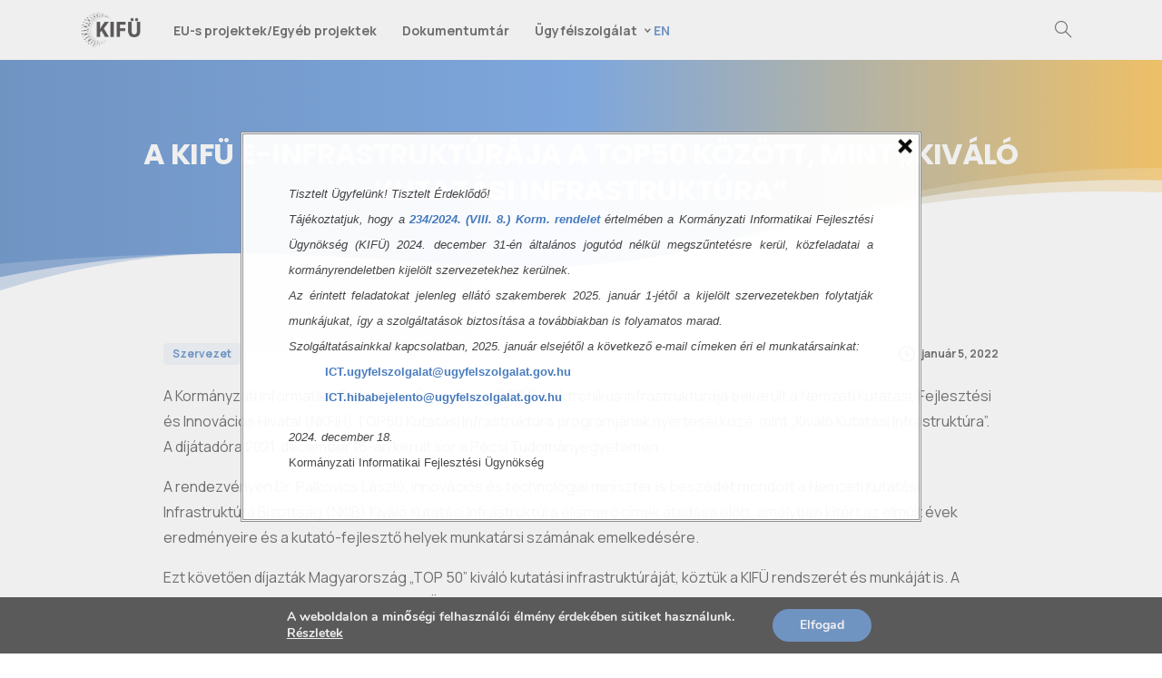

--- FILE ---
content_type: text/html; charset=UTF-8
request_url: https://kifu.gov.hu/a-kifu-e-infrastrukturaja-a-top50-kozott-mint-kivalo-kutatasi-infrastruktura/
body_size: 19938
content:
<!doctype html>
<html lang="hu-HU">
<head>
	<meta charset="UTF-8">
	<meta name="viewport" content="width=device-width, initial-scale=1, user-scalable=0">
	<link rel="profile" href="https://gmpg.org/xfn/11">
	<link rel="pingback" href="" />
	<title>A KIFÜ e-infrastruktúrája a top50 között, mint „Kiváló Kutatási Infrastruktúra” &#8211; KIFÜ</title>
<meta name='robots' content='max-image-preview:large' />
<link rel="alternate" type="application/rss+xml" title="KIFÜ &raquo; hírcsatorna" href="https://kifu.gov.hu/feed/" />
<link rel="alternate" type="application/rss+xml" title="KIFÜ &raquo; hozzászólás hírcsatorna" href="https://kifu.gov.hu/comments/feed/" />
                <link rel="Shortcut Icon" type="image/x-icon" href="https://kifu.gov.hu/wp-content/uploads/2022/01/favicon-32x32-1.png" />
                <link rel="shortcut Icon" href="https://kifu.gov.hu/wp-content/uploads/2022/01/favicon-32x32-1.png" />
                <link rel="apple-touch-icon" sizes="180x180" href="https://kifu.gov.hu/wp-content/uploads/2022/01/favicon-32x32-1.png" />
                <link rel="icon" type="image/png" sizes="32x32" href="https://kifu.gov.hu/wp-content/uploads/2022/01/favicon-32x32-1.png" />
                <link rel="icon" type="image/png" sizes="16x16" href="https://kifu.gov.hu/wp-content/uploads/2022/01/favicon-32x32-1.png" />
            <script type="text/javascript">
/* <![CDATA[ */
window._wpemojiSettings = {"baseUrl":"https:\/\/s.w.org\/images\/core\/emoji\/15.0.3\/72x72\/","ext":".png","svgUrl":"https:\/\/s.w.org\/images\/core\/emoji\/15.0.3\/svg\/","svgExt":".svg","source":{"concatemoji":"https:\/\/kifu.gov.hu\/wp-includes\/js\/wp-emoji-release.min.js?ver=6.5.5"}};
/*! This file is auto-generated */
!function(i,n){var o,s,e;function c(e){try{var t={supportTests:e,timestamp:(new Date).valueOf()};sessionStorage.setItem(o,JSON.stringify(t))}catch(e){}}function p(e,t,n){e.clearRect(0,0,e.canvas.width,e.canvas.height),e.fillText(t,0,0);var t=new Uint32Array(e.getImageData(0,0,e.canvas.width,e.canvas.height).data),r=(e.clearRect(0,0,e.canvas.width,e.canvas.height),e.fillText(n,0,0),new Uint32Array(e.getImageData(0,0,e.canvas.width,e.canvas.height).data));return t.every(function(e,t){return e===r[t]})}function u(e,t,n){switch(t){case"flag":return n(e,"\ud83c\udff3\ufe0f\u200d\u26a7\ufe0f","\ud83c\udff3\ufe0f\u200b\u26a7\ufe0f")?!1:!n(e,"\ud83c\uddfa\ud83c\uddf3","\ud83c\uddfa\u200b\ud83c\uddf3")&&!n(e,"\ud83c\udff4\udb40\udc67\udb40\udc62\udb40\udc65\udb40\udc6e\udb40\udc67\udb40\udc7f","\ud83c\udff4\u200b\udb40\udc67\u200b\udb40\udc62\u200b\udb40\udc65\u200b\udb40\udc6e\u200b\udb40\udc67\u200b\udb40\udc7f");case"emoji":return!n(e,"\ud83d\udc26\u200d\u2b1b","\ud83d\udc26\u200b\u2b1b")}return!1}function f(e,t,n){var r="undefined"!=typeof WorkerGlobalScope&&self instanceof WorkerGlobalScope?new OffscreenCanvas(300,150):i.createElement("canvas"),a=r.getContext("2d",{willReadFrequently:!0}),o=(a.textBaseline="top",a.font="600 32px Arial",{});return e.forEach(function(e){o[e]=t(a,e,n)}),o}function t(e){var t=i.createElement("script");t.src=e,t.defer=!0,i.head.appendChild(t)}"undefined"!=typeof Promise&&(o="wpEmojiSettingsSupports",s=["flag","emoji"],n.supports={everything:!0,everythingExceptFlag:!0},e=new Promise(function(e){i.addEventListener("DOMContentLoaded",e,{once:!0})}),new Promise(function(t){var n=function(){try{var e=JSON.parse(sessionStorage.getItem(o));if("object"==typeof e&&"number"==typeof e.timestamp&&(new Date).valueOf()<e.timestamp+604800&&"object"==typeof e.supportTests)return e.supportTests}catch(e){}return null}();if(!n){if("undefined"!=typeof Worker&&"undefined"!=typeof OffscreenCanvas&&"undefined"!=typeof URL&&URL.createObjectURL&&"undefined"!=typeof Blob)try{var e="postMessage("+f.toString()+"("+[JSON.stringify(s),u.toString(),p.toString()].join(",")+"));",r=new Blob([e],{type:"text/javascript"}),a=new Worker(URL.createObjectURL(r),{name:"wpTestEmojiSupports"});return void(a.onmessage=function(e){c(n=e.data),a.terminate(),t(n)})}catch(e){}c(n=f(s,u,p))}t(n)}).then(function(e){for(var t in e)n.supports[t]=e[t],n.supports.everything=n.supports.everything&&n.supports[t],"flag"!==t&&(n.supports.everythingExceptFlag=n.supports.everythingExceptFlag&&n.supports[t]);n.supports.everythingExceptFlag=n.supports.everythingExceptFlag&&!n.supports.flag,n.DOMReady=!1,n.readyCallback=function(){n.DOMReady=!0}}).then(function(){return e}).then(function(){var e;n.supports.everything||(n.readyCallback(),(e=n.source||{}).concatemoji?t(e.concatemoji):e.wpemoji&&e.twemoji&&(t(e.twemoji),t(e.wpemoji)))}))}((window,document),window._wpemojiSettings);
/* ]]> */
</script>
<style id='wp-emoji-styles-inline-css' type='text/css'>

	img.wp-smiley, img.emoji {
		display: inline !important;
		border: none !important;
		box-shadow: none !important;
		height: 1em !important;
		width: 1em !important;
		margin: 0 0.07em !important;
		vertical-align: -0.1em !important;
		background: none !important;
		padding: 0 !important;
	}
</style>
<link rel='stylesheet' id='wp-block-library-css' href='https://kifu.gov.hu/wp-includes/css/dist/block-library/style.min.css?ver=6.5.5' type='text/css' media='all' />
<style id='global-styles-inline-css' type='text/css'>
body{--wp--preset--color--black: #000000;--wp--preset--color--cyan-bluish-gray: #abb8c3;--wp--preset--color--white: #ffffff;--wp--preset--color--pale-pink: #f78da7;--wp--preset--color--vivid-red: #cf2e2e;--wp--preset--color--luminous-vivid-orange: #ff6900;--wp--preset--color--luminous-vivid-amber: #fcb900;--wp--preset--color--light-green-cyan: #7bdcb5;--wp--preset--color--vivid-green-cyan: #00d084;--wp--preset--color--pale-cyan-blue: #8ed1fc;--wp--preset--color--vivid-cyan-blue: #0693e3;--wp--preset--color--vivid-purple: #9b51e0;--wp--preset--gradient--vivid-cyan-blue-to-vivid-purple: linear-gradient(135deg,rgba(6,147,227,1) 0%,rgb(155,81,224) 100%);--wp--preset--gradient--light-green-cyan-to-vivid-green-cyan: linear-gradient(135deg,rgb(122,220,180) 0%,rgb(0,208,130) 100%);--wp--preset--gradient--luminous-vivid-amber-to-luminous-vivid-orange: linear-gradient(135deg,rgba(252,185,0,1) 0%,rgba(255,105,0,1) 100%);--wp--preset--gradient--luminous-vivid-orange-to-vivid-red: linear-gradient(135deg,rgba(255,105,0,1) 0%,rgb(207,46,46) 100%);--wp--preset--gradient--very-light-gray-to-cyan-bluish-gray: linear-gradient(135deg,rgb(238,238,238) 0%,rgb(169,184,195) 100%);--wp--preset--gradient--cool-to-warm-spectrum: linear-gradient(135deg,rgb(74,234,220) 0%,rgb(151,120,209) 20%,rgb(207,42,186) 40%,rgb(238,44,130) 60%,rgb(251,105,98) 80%,rgb(254,248,76) 100%);--wp--preset--gradient--blush-light-purple: linear-gradient(135deg,rgb(255,206,236) 0%,rgb(152,150,240) 100%);--wp--preset--gradient--blush-bordeaux: linear-gradient(135deg,rgb(254,205,165) 0%,rgb(254,45,45) 50%,rgb(107,0,62) 100%);--wp--preset--gradient--luminous-dusk: linear-gradient(135deg,rgb(255,203,112) 0%,rgb(199,81,192) 50%,rgb(65,88,208) 100%);--wp--preset--gradient--pale-ocean: linear-gradient(135deg,rgb(255,245,203) 0%,rgb(182,227,212) 50%,rgb(51,167,181) 100%);--wp--preset--gradient--electric-grass: linear-gradient(135deg,rgb(202,248,128) 0%,rgb(113,206,126) 100%);--wp--preset--gradient--midnight: linear-gradient(135deg,rgb(2,3,129) 0%,rgb(40,116,252) 100%);--wp--preset--font-size--small: 13px;--wp--preset--font-size--medium: 20px;--wp--preset--font-size--large: 36px;--wp--preset--font-size--x-large: 42px;--wp--preset--spacing--20: 0.44rem;--wp--preset--spacing--30: 0.67rem;--wp--preset--spacing--40: 1rem;--wp--preset--spacing--50: 1.5rem;--wp--preset--spacing--60: 2.25rem;--wp--preset--spacing--70: 3.38rem;--wp--preset--spacing--80: 5.06rem;--wp--preset--shadow--natural: 6px 6px 9px rgba(0, 0, 0, 0.2);--wp--preset--shadow--deep: 12px 12px 50px rgba(0, 0, 0, 0.4);--wp--preset--shadow--sharp: 6px 6px 0px rgba(0, 0, 0, 0.2);--wp--preset--shadow--outlined: 6px 6px 0px -3px rgba(255, 255, 255, 1), 6px 6px rgba(0, 0, 0, 1);--wp--preset--shadow--crisp: 6px 6px 0px rgba(0, 0, 0, 1);}body { margin: 0; }.wp-site-blocks > .alignleft { float: left; margin-right: 2em; }.wp-site-blocks > .alignright { float: right; margin-left: 2em; }.wp-site-blocks > .aligncenter { justify-content: center; margin-left: auto; margin-right: auto; }:where(.is-layout-flex){gap: 0.5em;}:where(.is-layout-grid){gap: 0.5em;}body .is-layout-flow > .alignleft{float: left;margin-inline-start: 0;margin-inline-end: 2em;}body .is-layout-flow > .alignright{float: right;margin-inline-start: 2em;margin-inline-end: 0;}body .is-layout-flow > .aligncenter{margin-left: auto !important;margin-right: auto !important;}body .is-layout-constrained > .alignleft{float: left;margin-inline-start: 0;margin-inline-end: 2em;}body .is-layout-constrained > .alignright{float: right;margin-inline-start: 2em;margin-inline-end: 0;}body .is-layout-constrained > .aligncenter{margin-left: auto !important;margin-right: auto !important;}body .is-layout-constrained > :where(:not(.alignleft):not(.alignright):not(.alignfull)){margin-left: auto !important;margin-right: auto !important;}body .is-layout-flex{display: flex;}body .is-layout-flex{flex-wrap: wrap;align-items: center;}body .is-layout-flex > *{margin: 0;}body .is-layout-grid{display: grid;}body .is-layout-grid > *{margin: 0;}body{padding-top: 0px;padding-right: 0px;padding-bottom: 0px;padding-left: 0px;}a:where(:not(.wp-element-button)){text-decoration: underline;}.wp-element-button, .wp-block-button__link{background-color: #32373c;border-width: 0;color: #fff;font-family: inherit;font-size: inherit;line-height: inherit;padding: calc(0.667em + 2px) calc(1.333em + 2px);text-decoration: none;}.has-black-color{color: var(--wp--preset--color--black) !important;}.has-cyan-bluish-gray-color{color: var(--wp--preset--color--cyan-bluish-gray) !important;}.has-white-color{color: var(--wp--preset--color--white) !important;}.has-pale-pink-color{color: var(--wp--preset--color--pale-pink) !important;}.has-vivid-red-color{color: var(--wp--preset--color--vivid-red) !important;}.has-luminous-vivid-orange-color{color: var(--wp--preset--color--luminous-vivid-orange) !important;}.has-luminous-vivid-amber-color{color: var(--wp--preset--color--luminous-vivid-amber) !important;}.has-light-green-cyan-color{color: var(--wp--preset--color--light-green-cyan) !important;}.has-vivid-green-cyan-color{color: var(--wp--preset--color--vivid-green-cyan) !important;}.has-pale-cyan-blue-color{color: var(--wp--preset--color--pale-cyan-blue) !important;}.has-vivid-cyan-blue-color{color: var(--wp--preset--color--vivid-cyan-blue) !important;}.has-vivid-purple-color{color: var(--wp--preset--color--vivid-purple) !important;}.has-black-background-color{background-color: var(--wp--preset--color--black) !important;}.has-cyan-bluish-gray-background-color{background-color: var(--wp--preset--color--cyan-bluish-gray) !important;}.has-white-background-color{background-color: var(--wp--preset--color--white) !important;}.has-pale-pink-background-color{background-color: var(--wp--preset--color--pale-pink) !important;}.has-vivid-red-background-color{background-color: var(--wp--preset--color--vivid-red) !important;}.has-luminous-vivid-orange-background-color{background-color: var(--wp--preset--color--luminous-vivid-orange) !important;}.has-luminous-vivid-amber-background-color{background-color: var(--wp--preset--color--luminous-vivid-amber) !important;}.has-light-green-cyan-background-color{background-color: var(--wp--preset--color--light-green-cyan) !important;}.has-vivid-green-cyan-background-color{background-color: var(--wp--preset--color--vivid-green-cyan) !important;}.has-pale-cyan-blue-background-color{background-color: var(--wp--preset--color--pale-cyan-blue) !important;}.has-vivid-cyan-blue-background-color{background-color: var(--wp--preset--color--vivid-cyan-blue) !important;}.has-vivid-purple-background-color{background-color: var(--wp--preset--color--vivid-purple) !important;}.has-black-border-color{border-color: var(--wp--preset--color--black) !important;}.has-cyan-bluish-gray-border-color{border-color: var(--wp--preset--color--cyan-bluish-gray) !important;}.has-white-border-color{border-color: var(--wp--preset--color--white) !important;}.has-pale-pink-border-color{border-color: var(--wp--preset--color--pale-pink) !important;}.has-vivid-red-border-color{border-color: var(--wp--preset--color--vivid-red) !important;}.has-luminous-vivid-orange-border-color{border-color: var(--wp--preset--color--luminous-vivid-orange) !important;}.has-luminous-vivid-amber-border-color{border-color: var(--wp--preset--color--luminous-vivid-amber) !important;}.has-light-green-cyan-border-color{border-color: var(--wp--preset--color--light-green-cyan) !important;}.has-vivid-green-cyan-border-color{border-color: var(--wp--preset--color--vivid-green-cyan) !important;}.has-pale-cyan-blue-border-color{border-color: var(--wp--preset--color--pale-cyan-blue) !important;}.has-vivid-cyan-blue-border-color{border-color: var(--wp--preset--color--vivid-cyan-blue) !important;}.has-vivid-purple-border-color{border-color: var(--wp--preset--color--vivid-purple) !important;}.has-vivid-cyan-blue-to-vivid-purple-gradient-background{background: var(--wp--preset--gradient--vivid-cyan-blue-to-vivid-purple) !important;}.has-light-green-cyan-to-vivid-green-cyan-gradient-background{background: var(--wp--preset--gradient--light-green-cyan-to-vivid-green-cyan) !important;}.has-luminous-vivid-amber-to-luminous-vivid-orange-gradient-background{background: var(--wp--preset--gradient--luminous-vivid-amber-to-luminous-vivid-orange) !important;}.has-luminous-vivid-orange-to-vivid-red-gradient-background{background: var(--wp--preset--gradient--luminous-vivid-orange-to-vivid-red) !important;}.has-very-light-gray-to-cyan-bluish-gray-gradient-background{background: var(--wp--preset--gradient--very-light-gray-to-cyan-bluish-gray) !important;}.has-cool-to-warm-spectrum-gradient-background{background: var(--wp--preset--gradient--cool-to-warm-spectrum) !important;}.has-blush-light-purple-gradient-background{background: var(--wp--preset--gradient--blush-light-purple) !important;}.has-blush-bordeaux-gradient-background{background: var(--wp--preset--gradient--blush-bordeaux) !important;}.has-luminous-dusk-gradient-background{background: var(--wp--preset--gradient--luminous-dusk) !important;}.has-pale-ocean-gradient-background{background: var(--wp--preset--gradient--pale-ocean) !important;}.has-electric-grass-gradient-background{background: var(--wp--preset--gradient--electric-grass) !important;}.has-midnight-gradient-background{background: var(--wp--preset--gradient--midnight) !important;}.has-small-font-size{font-size: var(--wp--preset--font-size--small) !important;}.has-medium-font-size{font-size: var(--wp--preset--font-size--medium) !important;}.has-large-font-size{font-size: var(--wp--preset--font-size--large) !important;}.has-x-large-font-size{font-size: var(--wp--preset--font-size--x-large) !important;}
.wp-block-navigation a:where(:not(.wp-element-button)){color: inherit;}
:where(.wp-block-post-template.is-layout-flex){gap: 1.25em;}:where(.wp-block-post-template.is-layout-grid){gap: 1.25em;}
:where(.wp-block-columns.is-layout-flex){gap: 2em;}:where(.wp-block-columns.is-layout-grid){gap: 2em;}
.wp-block-pullquote{font-size: 1.5em;line-height: 1.6;}
</style>
<link rel='stylesheet' id='wp-event-manager-frontend-css' href='https://kifu.gov.hu/wp-content/plugins/wp-event-manager/assets/css/frontend.min.css?ver=6.5.5' type='text/css' media='all' />
<link rel='stylesheet' id='wp-event-manager-jquery-ui-css-css' href='https://kifu.gov.hu/wp-content/plugins/wp-event-manager/assets/js/jquery-ui/jquery-ui.css?ver=6.5.5' type='text/css' media='all' />
<link rel='stylesheet' id='wp-event-manager-jquery-timepicker-css-css' href='https://kifu.gov.hu/wp-content/plugins/wp-event-manager/assets/js/jquery-timepicker/jquery.timepicker.min.css?ver=6.5.5' type='text/css' media='all' />
<link rel='stylesheet' id='wp-event-manager-grid-style-css' href='https://kifu.gov.hu/wp-content/plugins/wp-event-manager/assets/css/wpem-grid.min.css?ver=6.5.5' type='text/css' media='all' />
<link rel='stylesheet' id='wp-event-manager-font-style-css' href='https://kifu.gov.hu/wp-content/plugins/wp-event-manager/assets/fonts/style.css?ver=6.5.5' type='text/css' media='all' />
<link rel='stylesheet' id='wppopups-base-css' href='https://kifu.gov.hu/wp-content/plugins/wp-popups-lite/src/assets/css/wppopups-base.css?ver=2.2.0.2' type='text/css' media='all' />
<link rel='stylesheet' id='essentials-child-style-css' href='https://kifu.gov.hu/wp-content/themes/kifu-child/style.css?ver=6.5.5' type='text/css' media='all' />
<style id='pix-intro-handle-inline-css' type='text/css'>

	 body:not(.render) .pix-overlay-item {
		 opacity: 0 !important;
	 }
	 body:not(.pix-loaded) .pix-wpml-header-btn {
		 opacity: 0;
	 }
		 html:not(.render) {
			 background: #FFFFFF  !important;
		 }
 		 .pix-page-loading-bg:after {
 			 content: " ";
 			 position: fixed;
 			 top: 0;
 			 left: 0;
 			 width: 100vw;
 			 height: 100vh;
 			 display: block;
 			 background: #FFFFFF !important;
 			 pointer-events: none;
 			 transform: scaleX(1);
 			 // transition: transform .2s ease-in-out;
 			 transition: transform .2s cubic-bezier(.27,.76,.38,.87);
 			 transform-origin: right center;
 			 z-index: 99999999999999999999;
 		 }
 		 body.render .pix-page-loading-bg:after {
 			 transform: scaleX(0);
 			 transform-origin: left center;
 		 }.vc_custom_1652345344937{padding-top: 80px !important;padding-bottom: 40px !important;background-color: #ffffff !important;}.vc_custom_1646661116062{padding-top: 10px !important;}.vc_custom_1646985801581{padding-top: 10px !important;padding-bottom: 10px !important;}.vc_custom_1645178569276{margin-top: 20px !important;}.vc_custom_1645178584585{margin-top: 0px !important;margin-bottom: 0px !important;padding-top: 0px !important;padding-bottom: 0px !important;}.vc_custom_1645176969646{padding-top: 10px !important;padding-bottom: 10px !important;}.vc_custom_1663657524978{padding-top: 0px !important;padding-bottom: 0px !important;}.vc_custom_1647435269696{margin-top: 0px !important;margin-bottom: 0px !important;padding-top: 0px !important;padding-bottom: 0px !important;}
</style>
<link rel='stylesheet' id='essentials-bootstrap-css' href='https://kifu.gov.hu/wp-content/themes/essentials/inc/scss/bootstrap.min.css?ver=6.5.5' type='text/css' media='all' />
<link rel='stylesheet' id='pix-flickity-style-css' href='https://kifu.gov.hu/wp-content/themes/essentials/css/build/flickity.min.css?ver=2.1.3' type='text/css' media='all' />
<link rel='stylesheet' id='essentials-pixicon-font-css' href='https://kifu.gov.hu/wp-content/themes/essentials/css/build/pixicon-main/style.min.css?ver=2.1.3' type='text/css' media='all' />
<link rel='stylesheet' id='pix-popups-style-css' href='https://kifu.gov.hu/wp-content/themes/essentials/css/jquery-confirm.min.css?ver=2.1.3' type='text/css' media='all' />
<link rel='stylesheet' id='essentials-select-css-css' href='https://kifu.gov.hu/wp-content/themes/essentials/css/build/bootstrap-select.min.css?ver=2.1.3' type='text/css' media='all' />
<link rel='stylesheet' id='pix-essentials-style-2-css' href='https://kifu.gov.hu/wp-content/uploads/wp-scss-cache/pix-essentials-style-2.css?ver=1652700882' type='text/css' media='all' />
<link rel='stylesheet' id='moove_gdpr_frontend-css' href='https://kifu.gov.hu/wp-content/plugins/gdpr-cookie-compliance/dist/styles/gdpr-main.css?ver=4.15.1' type='text/css' media='all' />
<style id='moove_gdpr_frontend-inline-css' type='text/css'>
#moove_gdpr_cookie_modal,#moove_gdpr_cookie_info_bar,.gdpr_cookie_settings_shortcode_content{font-family:Nunito,sans-serif}#moove_gdpr_save_popup_settings_button{background-color:#373737;color:#fff}#moove_gdpr_save_popup_settings_button:hover{background-color:#000}#moove_gdpr_cookie_info_bar .moove-gdpr-info-bar-container .moove-gdpr-info-bar-content a.mgbutton,#moove_gdpr_cookie_info_bar .moove-gdpr-info-bar-container .moove-gdpr-info-bar-content button.mgbutton{background-color:#4277bc}#moove_gdpr_cookie_modal .moove-gdpr-modal-content .moove-gdpr-modal-footer-content .moove-gdpr-button-holder a.mgbutton,#moove_gdpr_cookie_modal .moove-gdpr-modal-content .moove-gdpr-modal-footer-content .moove-gdpr-button-holder button.mgbutton,.gdpr_cookie_settings_shortcode_content .gdpr-shr-button.button-green{background-color:#4277bc;border-color:#4277bc}#moove_gdpr_cookie_modal .moove-gdpr-modal-content .moove-gdpr-modal-footer-content .moove-gdpr-button-holder a.mgbutton:hover,#moove_gdpr_cookie_modal .moove-gdpr-modal-content .moove-gdpr-modal-footer-content .moove-gdpr-button-holder button.mgbutton:hover,.gdpr_cookie_settings_shortcode_content .gdpr-shr-button.button-green:hover{background-color:#fff;color:#4277bc}#moove_gdpr_cookie_modal .moove-gdpr-modal-content .moove-gdpr-modal-close i,#moove_gdpr_cookie_modal .moove-gdpr-modal-content .moove-gdpr-modal-close span.gdpr-icon{background-color:#4277bc;border:1px solid #4277bc}#moove_gdpr_cookie_info_bar span.change-settings-button.focus-g,#moove_gdpr_cookie_info_bar span.change-settings-button:focus,#moove_gdpr_cookie_info_bar button.change-settings-button.focus-g,#moove_gdpr_cookie_info_bar button.change-settings-button:focus{-webkit-box-shadow:0 0 1px 3px #4277bc;-moz-box-shadow:0 0 1px 3px #4277bc;box-shadow:0 0 1px 3px #4277bc}#moove_gdpr_cookie_modal .moove-gdpr-modal-content .moove-gdpr-modal-close i:hover,#moove_gdpr_cookie_modal .moove-gdpr-modal-content .moove-gdpr-modal-close span.gdpr-icon:hover,#moove_gdpr_cookie_info_bar span[data-href]>u.change-settings-button{color:#4277bc}#moove_gdpr_cookie_modal .moove-gdpr-modal-content .moove-gdpr-modal-left-content #moove-gdpr-menu li.menu-item-selected a span.gdpr-icon,#moove_gdpr_cookie_modal .moove-gdpr-modal-content .moove-gdpr-modal-left-content #moove-gdpr-menu li.menu-item-selected button span.gdpr-icon{color:inherit}#moove_gdpr_cookie_modal .moove-gdpr-modal-content .moove-gdpr-modal-left-content #moove-gdpr-menu li a span.gdpr-icon,#moove_gdpr_cookie_modal .moove-gdpr-modal-content .moove-gdpr-modal-left-content #moove-gdpr-menu li button span.gdpr-icon{color:inherit}#moove_gdpr_cookie_modal .gdpr-acc-link{line-height:0;font-size:0;color:transparent;position:absolute}#moove_gdpr_cookie_modal .moove-gdpr-modal-content .moove-gdpr-modal-close:hover i,#moove_gdpr_cookie_modal .moove-gdpr-modal-content .moove-gdpr-modal-left-content #moove-gdpr-menu li a,#moove_gdpr_cookie_modal .moove-gdpr-modal-content .moove-gdpr-modal-left-content #moove-gdpr-menu li button,#moove_gdpr_cookie_modal .moove-gdpr-modal-content .moove-gdpr-modal-left-content #moove-gdpr-menu li button i,#moove_gdpr_cookie_modal .moove-gdpr-modal-content .moove-gdpr-modal-left-content #moove-gdpr-menu li a i,#moove_gdpr_cookie_modal .moove-gdpr-modal-content .moove-gdpr-tab-main .moove-gdpr-tab-main-content a:hover,#moove_gdpr_cookie_info_bar.moove-gdpr-dark-scheme .moove-gdpr-info-bar-container .moove-gdpr-info-bar-content a.mgbutton:hover,#moove_gdpr_cookie_info_bar.moove-gdpr-dark-scheme .moove-gdpr-info-bar-container .moove-gdpr-info-bar-content button.mgbutton:hover,#moove_gdpr_cookie_info_bar.moove-gdpr-dark-scheme .moove-gdpr-info-bar-container .moove-gdpr-info-bar-content a:hover,#moove_gdpr_cookie_info_bar.moove-gdpr-dark-scheme .moove-gdpr-info-bar-container .moove-gdpr-info-bar-content button:hover,#moove_gdpr_cookie_info_bar.moove-gdpr-dark-scheme .moove-gdpr-info-bar-container .moove-gdpr-info-bar-content span.change-settings-button:hover,#moove_gdpr_cookie_info_bar.moove-gdpr-dark-scheme .moove-gdpr-info-bar-container .moove-gdpr-info-bar-content button.change-settings-button:hover,#moove_gdpr_cookie_info_bar.moove-gdpr-dark-scheme .moove-gdpr-info-bar-container .moove-gdpr-info-bar-content u.change-settings-button:hover,#moove_gdpr_cookie_info_bar span[data-href]>u.change-settings-button,#moove_gdpr_cookie_info_bar.moove-gdpr-dark-scheme .moove-gdpr-info-bar-container .moove-gdpr-info-bar-content a.mgbutton.focus-g,#moove_gdpr_cookie_info_bar.moove-gdpr-dark-scheme .moove-gdpr-info-bar-container .moove-gdpr-info-bar-content button.mgbutton.focus-g,#moove_gdpr_cookie_info_bar.moove-gdpr-dark-scheme .moove-gdpr-info-bar-container .moove-gdpr-info-bar-content a.focus-g,#moove_gdpr_cookie_info_bar.moove-gdpr-dark-scheme .moove-gdpr-info-bar-container .moove-gdpr-info-bar-content button.focus-g,#moove_gdpr_cookie_info_bar.moove-gdpr-dark-scheme .moove-gdpr-info-bar-container .moove-gdpr-info-bar-content a.mgbutton:focus,#moove_gdpr_cookie_info_bar.moove-gdpr-dark-scheme .moove-gdpr-info-bar-container .moove-gdpr-info-bar-content button.mgbutton:focus,#moove_gdpr_cookie_info_bar.moove-gdpr-dark-scheme .moove-gdpr-info-bar-container .moove-gdpr-info-bar-content a:focus,#moove_gdpr_cookie_info_bar.moove-gdpr-dark-scheme .moove-gdpr-info-bar-container .moove-gdpr-info-bar-content button:focus,#moove_gdpr_cookie_info_bar.moove-gdpr-dark-scheme .moove-gdpr-info-bar-container .moove-gdpr-info-bar-content span.change-settings-button.focus-g,span.change-settings-button:focus,button.change-settings-button.focus-g,button.change-settings-button:focus,#moove_gdpr_cookie_info_bar.moove-gdpr-dark-scheme .moove-gdpr-info-bar-container .moove-gdpr-info-bar-content u.change-settings-button.focus-g,#moove_gdpr_cookie_info_bar.moove-gdpr-dark-scheme .moove-gdpr-info-bar-container .moove-gdpr-info-bar-content u.change-settings-button:focus{color:#4277bc}#moove_gdpr_cookie_modal.gdpr_lightbox-hide{display:none}
</style>
<script type="text/javascript" src="https://kifu.gov.hu/wp-includes/js/jquery/jquery.min.js?ver=3.7.1" id="jquery-core-js"></script>
<script type="text/javascript" src="https://kifu.gov.hu/wp-includes/js/jquery/jquery-migrate.min.js?ver=3.4.1" id="jquery-migrate-js"></script>
<script type="text/javascript" src="https://kifu.gov.hu/wp-content/themes/kifu-child/js/wm-akadalymentesites.js?ver=6.5.5" id="wm-akadalymentesites-js"></script>
<script type="text/javascript" src="https://kifu.gov.hu/wp-content/themes/kifu-child/js/wm-custom-script.js?ver=6.5.5" id="wm-custom-script-js"></script>
<link rel="https://api.w.org/" href="https://kifu.gov.hu/wp-json/" /><link rel="alternate" type="application/json" href="https://kifu.gov.hu/wp-json/wp/v2/posts/14195" /><link rel="canonical" href="https://kifu.gov.hu/a-kifu-e-infrastrukturaja-a-top50-kozott-mint-kivalo-kutatasi-infrastruktura/" />
<link rel='shortlink' href='https://kifu.gov.hu/?p=14195' />
<link rel="alternate" type="application/json+oembed" href="https://kifu.gov.hu/wp-json/oembed/1.0/embed?url=https%3A%2F%2Fkifu.gov.hu%2Fa-kifu-e-infrastrukturaja-a-top50-kozott-mint-kivalo-kutatasi-infrastruktura%2F" />
<link rel="alternate" type="text/xml+oembed" href="https://kifu.gov.hu/wp-json/oembed/1.0/embed?url=https%3A%2F%2Fkifu.gov.hu%2Fa-kifu-e-infrastrukturaja-a-top50-kozott-mint-kivalo-kutatasi-infrastruktura%2F&#038;format=xml" />
				<link rel="shortcut Icon" href="https://kifu.gov.hu/wp-content/uploads/2022/01/favicon-32x32-1.png" />
				<link rel="apple-touch-icon" sizes="180x180" href="https://kifu.gov.hu/wp-content/uploads/2022/01/favicon-32x32-1.png" />
				<link rel="icon" type="image/png" sizes="32x32" href="https://kifu.gov.hu/wp-content/uploads/2022/01/favicon-32x32-1.png" />
				<link rel="icon" type="image/png" sizes="16x16" href="https://kifu.gov.hu/wp-content/uploads/2022/01/favicon-32x32-1.png" />
				<meta name="generator" content="Powered by WPBakery Page Builder - drag and drop page builder for WordPress."/>
<meta name="generator" content="Powered by Slider Revolution 6.5.14 - responsive, Mobile-Friendly Slider Plugin for WordPress with comfortable drag and drop interface." />
<style type="text/css" id="spu-css-23834" class="spu-css">		#spu-bg-23834 {
			background-color: rgba(205, 205, 205, 0.33);
		}

		#spu-23834 .spu-close {
			font-size: 40px;
			color: rgb(0, 0, 0);
			text-shadow: 0 1px 0 rgb(125, 125, 125);
		}

		#spu-23834 .spu-close:hover {
			color: rgb(114, 114, 114);
		}

		#spu-23834 {
			background-color: rgb(255, 255, 255);
			max-width: 750px;
			border-radius: 0px;
			
					height: auto;
					box-shadow:  0px 0px 0px 0px #ccc;
				}

		#spu-23834 .spu-container {
					border: 3px double;
			border-color: rgb(140, 140, 140);
			border-radius: 0px;
			margin: 0px;
					padding: 50px;
			height: calc(100% - 0px);
		}
								</style>
		<script>function setREVStartSize(e){
			//window.requestAnimationFrame(function() {
				window.RSIW = window.RSIW===undefined ? window.innerWidth : window.RSIW;
				window.RSIH = window.RSIH===undefined ? window.innerHeight : window.RSIH;
				try {
					var pw = document.getElementById(e.c).parentNode.offsetWidth,
						newh;
					pw = pw===0 || isNaN(pw) ? window.RSIW : pw;
					e.tabw = e.tabw===undefined ? 0 : parseInt(e.tabw);
					e.thumbw = e.thumbw===undefined ? 0 : parseInt(e.thumbw);
					e.tabh = e.tabh===undefined ? 0 : parseInt(e.tabh);
					e.thumbh = e.thumbh===undefined ? 0 : parseInt(e.thumbh);
					e.tabhide = e.tabhide===undefined ? 0 : parseInt(e.tabhide);
					e.thumbhide = e.thumbhide===undefined ? 0 : parseInt(e.thumbhide);
					e.mh = e.mh===undefined || e.mh=="" || e.mh==="auto" ? 0 : parseInt(e.mh,0);
					if(e.layout==="fullscreen" || e.l==="fullscreen")
						newh = Math.max(e.mh,window.RSIH);
					else{
						e.gw = Array.isArray(e.gw) ? e.gw : [e.gw];
						for (var i in e.rl) if (e.gw[i]===undefined || e.gw[i]===0) e.gw[i] = e.gw[i-1];
						e.gh = e.el===undefined || e.el==="" || (Array.isArray(e.el) && e.el.length==0)? e.gh : e.el;
						e.gh = Array.isArray(e.gh) ? e.gh : [e.gh];
						for (var i in e.rl) if (e.gh[i]===undefined || e.gh[i]===0) e.gh[i] = e.gh[i-1];
											
						var nl = new Array(e.rl.length),
							ix = 0,
							sl;
						e.tabw = e.tabhide>=pw ? 0 : e.tabw;
						e.thumbw = e.thumbhide>=pw ? 0 : e.thumbw;
						e.tabh = e.tabhide>=pw ? 0 : e.tabh;
						e.thumbh = e.thumbhide>=pw ? 0 : e.thumbh;
						for (var i in e.rl) nl[i] = e.rl[i]<window.RSIW ? 0 : e.rl[i];
						sl = nl[0];
						for (var i in nl) if (sl>nl[i] && nl[i]>0) { sl = nl[i]; ix=i;}
						var m = pw>(e.gw[ix]+e.tabw+e.thumbw) ? 1 : (pw-(e.tabw+e.thumbw)) / (e.gw[ix]);
						newh =  (e.gh[ix] * m) + (e.tabh + e.thumbh);
					}
					var el = document.getElementById(e.c);
					if (el!==null && el) el.style.height = newh+"px";
					el = document.getElementById(e.c+"_wrapper");
					if (el!==null && el) {
						el.style.height = newh+"px";
						el.style.display = "block";
					}
				} catch(e){
					console.log("Failure at Presize of Slider:" + e)
				}
			//});
		  };</script>
		<style type="text/css" id="wp-custom-css">
			.vc_row.vc_row-flex>.vc_column_container.publications_column {
	display:block !important;
}
a.sme4ddlogo {
    position: absolute!important;
    width: 150px!important;
    height: 150px!important;
    top: 0;
    left: 0;
}
div.center_image_footer>img {
    margin-top: 30px;
}
section.dila_header {
	max-height: 700px;
}
div.oktatok_kep {
	width:50%!important;
	margin-bottom:30px;
}
div.aktualis_rendezvenyek_row div.card>div.card-body.py-3 {
	height: 440px;
}
div.korabbi_rendezvenyek_row div.card>div.card-body.py-3 {
	height: 200px;
}

div.aktualis_rendezvenyek_row_en div.card>div.card-body.py-3 {
	height: 460px;
}
a.infoblokk>img{
    position: fixed!important;
    height: 200px!important;
    bottom: 0;
    right: 0;
}		</style>
		<noscript><style> .wpb_animate_when_almost_visible { opacity: 1; }</style></noscript><style id="wpforms-css-vars-root">
				:root {
					--wpforms-field-border-radius: 3px;
--wpforms-field-border-style: solid;
--wpforms-field-border-size: 1px;
--wpforms-field-background-color: #ffffff;
--wpforms-field-border-color: rgba( 0, 0, 0, 0.25 );
--wpforms-field-border-color-spare: rgba( 0, 0, 0, 0.25 );
--wpforms-field-text-color: rgba( 0, 0, 0, 0.7 );
--wpforms-field-menu-color: #ffffff;
--wpforms-label-color: rgba( 0, 0, 0, 0.85 );
--wpforms-label-sublabel-color: rgba( 0, 0, 0, 0.55 );
--wpforms-label-error-color: #d63637;
--wpforms-button-border-radius: 3px;
--wpforms-button-border-style: none;
--wpforms-button-border-size: 1px;
--wpforms-button-background-color: #066aab;
--wpforms-button-border-color: #066aab;
--wpforms-button-text-color: #ffffff;
--wpforms-page-break-color: #066aab;
--wpforms-background-image: none;
--wpforms-background-position: center center;
--wpforms-background-repeat: no-repeat;
--wpforms-background-size: cover;
--wpforms-background-width: 100px;
--wpforms-background-height: 100px;
--wpforms-background-color: rgba( 0, 0, 0, 0 );
--wpforms-background-url: none;
--wpforms-container-padding: 0px;
--wpforms-container-border-style: none;
--wpforms-container-border-width: 1px;
--wpforms-container-border-color: #000000;
--wpforms-container-border-radius: 3px;
--wpforms-field-size-input-height: 43px;
--wpforms-field-size-input-spacing: 15px;
--wpforms-field-size-font-size: 16px;
--wpforms-field-size-line-height: 19px;
--wpforms-field-size-padding-h: 14px;
--wpforms-field-size-checkbox-size: 16px;
--wpforms-field-size-sublabel-spacing: 5px;
--wpforms-field-size-icon-size: 1;
--wpforms-label-size-font-size: 16px;
--wpforms-label-size-line-height: 19px;
--wpforms-label-size-sublabel-font-size: 14px;
--wpforms-label-size-sublabel-line-height: 17px;
--wpforms-button-size-font-size: 17px;
--wpforms-button-size-height: 41px;
--wpforms-button-size-padding-h: 15px;
--wpforms-button-size-margin-top: 10px;
--wpforms-container-shadow-size-box-shadow: none;

				}
			</style></head>
<body class="post-template-default single single-post postid-14195 single-format-standard kifu-child wpb-js-composer js-comp-ver-6.8.0 vc_responsive" style="">
<div class="pix-page-loading-bg"></div>
<div class="pix-loading-circ-path"></div>
<div id="page" class="site bg-white">
<div id="skip-link">
  <a href="#content" id="tartalomra_ugras" class="element-invisible element-focusable" tabindex="0">Ugrás a fő tartalomra</a>
</div>
	 <div class="pix-topbar position-relative pix-header-desktop pix-topbar-normal  bg-white  text-white sticky-top2 p-sticky" style="z-index:999998;" >
     <div class="container">
         <div class="row d-flex align-items-center align-items-stretch">
                          <div class="col-12 col-lg-6 column  text-left justify-content-start py-md-0 d-flex align-items-center">
 				             </div>

                                       <div class="col-12 col-lg-6 column text-right justify-content-end  py-md-0 d-flex align-items-center justify-content-end">
 				             </div>

         </div>
              </div>
      </div>
                <div class="pix-header-scroll-placeholder"></div>
            
        <header
            id="masthead"
            class="pix-header pix-is-sticky-header sticky-top pix-header-desktop d-block pix-header-normal pix-scroll-shadow  header-scroll pix-header-container-area bg-white"
            data-text="body-default"
            data-text-scroll=""
            data-bg-class="bg-white"
            data-scroll-class="bg-white "
            data-scroll-color="" >
            <div class="container">
                <nav class="navbar pix-main-menu navbar-hover-drop navbar-expand-lg navbar-light text-right justify-content-end">
                        <div class=" d-flex align-items-center">
        <div class="d-inline-block " data-anim-type="disabled" style="">
                                    <a class="navbar-brand" href="https://kifu.gov.hu/" target="" rel="home">
                            <img class="pix-logo" height="40" width="" src="https://kifu.gov.hu/wp-content/uploads/2022/01/kifu-logo.jpg" alt="KIFÜ" style="height:40px;width:auto;" >
                                                            <img class="pix-logo-scroll" src="https://kifu.gov.hu/wp-content/uploads/2022/01/kifu-logo.jpg" alt="KIFÜ" style="height:40px;width:auto;">
                                                        </a>
                                </div>
    </div>
            <span class="mx-2"></span>
        <div id="navbarNav-404" class="collapse navbar-collapse align-self-stretch pix-nav-dropdown-angle pix-primary-nav-line pix-nav-active-line justify-content-start "><ul id="menu-fomenu" class="navbar-nav nav-style-megamenu align-self-stretch align-items-center "><li itemscope="itemscope" itemtype="https://www.schema.org/SiteNavigationElement" id="menu-item-16568" class="menu-item menu-item-type-post_type menu-item-object-page menu-item-16568 nav-item dropdown d-lg-flex nav-item-display align-self-stretch overflow-visible align-items-center"><a title=" " class="text-body-default font-weight-bold pix-nav-link  nav-link animate-in" target="_self" href="https://kifu.gov.hu/eu-s-projektek-egyeb-projektek/" data-anim-type="fade-in"><span class="pix-dropdown-title text-sm  pix-header-text">EU-s projektek/Egyéb projektek</span></a></li>
<li itemscope="itemscope" itemtype="https://www.schema.org/SiteNavigationElement" id="menu-item-16421" class="menu-item menu-item-type-post_type menu-item-object-page menu-item-16421 nav-item dropdown d-lg-flex nav-item-display align-self-stretch overflow-visible align-items-center"><a title=" " class="text-body-default font-weight-bold pix-nav-link  nav-link animate-in" target="_self" href="https://kifu.gov.hu/dokumentumok/" data-anim-type="fade-in"><span class="pix-dropdown-title text-sm  pix-header-text">Dokumentumtár</span></a></li>
<li itemscope="itemscope" itemtype="https://www.schema.org/SiteNavigationElement" id="menu-item-16515" class="menu-item menu-item-type-custom menu-item-object-custom menu-item-has-children dropdown menu-item-16515 nav-item dropdown d-lg-flex nav-item-display align-self-stretch overflow-visible align-items-center"><a title=" " class="text-body-default font-weight-bold pix-nav-link  dropdown-toggle nav-link animate-in" target="_self" href="#" data-toggle="dropdown" aria-haspopup="true" aria-expanded="false" id="menu-item-dropdown-16515" data-anim-type="fade-in"><span class="pix-dropdown-title text-sm  pix-header-text">Ügyfélszolgálat</span></a>
<div class="dropdown-menu"  aria-labelledby="menu-item-dropdown-16515" role="navigation">
<div class="submenu-box pix-default-menu bg-white"><div class="container">	<div itemscope="itemscope" itemtype="https://www.schema.org/SiteNavigationElement" id="menu-item-17696" class="menu-item menu-item-type-post_type menu-item-object-page menu-item-17696 nav-item dropdown d-lg-flex nav-item-display align-self-stretch overflow-visible align-items-center w-100"><a title=" " class="text-body-default font-weight-bold pix-nav-link  dropdown-item" target="_self" href="https://kifu.gov.hu/ugyintezes/" data-anim-type="fade-in"><span class="pix-dropdown-title  text-body-default  font-weight-bold">Ügyintézés / Bejelentés lekérdezése</span></a></div>
	<div itemscope="itemscope" itemtype="https://www.schema.org/SiteNavigationElement" id="menu-item-15967" class="menu-item menu-item-type-post_type menu-item-object-page menu-item-15967 nav-item dropdown d-lg-flex nav-item-display align-self-stretch overflow-visible align-items-center w-100"><a title=" " class="text-body-default font-weight-bold pix-nav-link  dropdown-item" target="_self" href="https://kifu.gov.hu/ugyfeltajekoztatas/" data-anim-type="fade-in"><span class="pix-dropdown-title  text-body-default  font-weight-bold">Ügyféltájékoztatás</span></a></div>
	<div itemscope="itemscope" itemtype="https://www.schema.org/SiteNavigationElement" id="menu-item-15968" class="menu-item menu-item-type-post_type menu-item-object-page menu-item-15968 nav-item dropdown d-lg-flex nav-item-display align-self-stretch overflow-visible align-items-center w-100"><a title=" " class="text-body-default font-weight-bold pix-nav-link  dropdown-item" target="_self" href="https://kifu.gov.hu/nyomtatvanyok/" data-anim-type="fade-in"><span class="pix-dropdown-title  text-body-default  font-weight-bold">Nyomtatványok</span></a></div>
	<div itemscope="itemscope" itemtype="https://www.schema.org/SiteNavigationElement" id="menu-item-15969" class="menu-item menu-item-type-post_type menu-item-object-page menu-item-15969 nav-item dropdown d-lg-flex nav-item-display align-self-stretch overflow-visible align-items-center w-100"><a title=" " class="text-body-default font-weight-bold pix-nav-link  dropdown-item" target="_self" href="https://kifu.gov.hu/muszaki-segedanyagok/" data-anim-type="fade-in"><span class="pix-dropdown-title  text-body-default  font-weight-bold">Műszaki segédanyagok</span></a></div>
	<div itemscope="itemscope" itemtype="https://www.schema.org/SiteNavigationElement" id="menu-item-17943" class="menu-item menu-item-type-post_type menu-item-object-page menu-item-17943 nav-item dropdown d-lg-flex nav-item-display align-self-stretch overflow-visible align-items-center w-100"><a title=" " class="text-body-default font-weight-bold pix-nav-link  dropdown-item" target="_self" href="https://kifu.gov.hu/gyik/" data-anim-type="fade-in"><span class="pix-dropdown-title  text-body-default  font-weight-bold">Gyakran ismételt kérdések</span></a></div>
</div>
</div>
</div>
</li>
<li itemscope="itemscope" itemtype="https://www.schema.org/SiteNavigationElement" id="menu-item-16899-en" class="lang-item lang-item-59 lang-item-en no-translation lang-item-first menu-item menu-item-type-custom menu-item-object-custom menu-item-16899-en nav-item dropdown d-lg-flex nav-item-display align-self-stretch overflow-visible align-items-center"><a title="EN" class="text-body-default font-weight-bold pix-nav-link  nav-link animate-in" target="_self" href="https://kifu.gov.hu/main-page/" data-anim-type="fade-in" hreflang="en-GB" lang="en-GB"><span class="pix-dropdown-title text-sm lang-item pix-header-text">EN</span></a></li>
</ul></div>                <a data-anim-type="fade-in-left" href="#" class="btn pix-header-btn btn-link p-0 pix-px-15 pix-search-btn pix-toggle-overlay m-0 animate-in d-inline-flex align-items-center text-body-default" ><span class="screen-reader-text sr-only">Keresés</span><i class="pixicon-zoom text-18 pix-header-text font-weight-bold"></i></a>
                            </nav>
                
            </div>
                    </header>
        
    <header id="mobile_head" class="pix-header pix-header-mobile d-inline-block pix-header-normal pix-scroll-shadow sticky-top header-scroll2 bg-white" style="">
         <div class="container">
             <nav class="navbar navbar-hover-drop navbar-expand-lg2 navbar-light d-inline-block2 ">
    				    <div class="slide-in-container d-flex align-items-center">
        <div class="d-inline-block animate-in slide-in-container" data-anim-type="slide-in-up" style="">
                                <a class="navbar-brand" href="https://kifu.gov.hu/" target="" rel="home">
                        <img src="https://kifu.gov.hu/wp-content/uploads/2022/01/kifu-logo.jpg" alt="KIFÜ" style="height:35px;width:auto;">
                    </a>
                            </div>
    </div>
                <button class="navbar-toggler hamburger--spin hamburger small-menu-toggle" type="button" data-toggle="collapse" data-target="#navbarNav-553" aria-controls="navbarNav-553" aria-expanded="false" aria-label="Toggle navigation">
                <span class="hamburger-box">

                    <span class="hamburger-inner bg-body-default">
                        <span class="hamburger-inner-before bg-body-default"></span>
                        <span class="hamburger-inner-after bg-body-default"></span>
                    </span>

                </span>
            </button>
            <div id="navbarNav-553" class="collapse navbar-collapse align-self-stretch   justify-content-start "><ul id="menu-fomenu-1" class="navbar-nav nav-style-megamenu align-self-stretch align-items-center "><li itemscope="itemscope" itemtype="https://www.schema.org/SiteNavigationElement" class="menu-item menu-item-type-post_type menu-item-object-page menu-item-16568 nav-item dropdown d-lg-flex nav-item-display align-self-stretch overflow-visible align-items-center"><a title=" " class="text-body-default font-weight-bold pix-nav-link  nav-link animate-in" target="_self" href="https://kifu.gov.hu/eu-s-projektek-egyeb-projektek/" data-anim-type="fade-in"><span class="pix-dropdown-title text-sm  pix-header-text">EU-s projektek/Egyéb projektek</span></a></li>
<li itemscope="itemscope" itemtype="https://www.schema.org/SiteNavigationElement" class="menu-item menu-item-type-post_type menu-item-object-page menu-item-16421 nav-item dropdown d-lg-flex nav-item-display align-self-stretch overflow-visible align-items-center"><a title=" " class="text-body-default font-weight-bold pix-nav-link  nav-link animate-in" target="_self" href="https://kifu.gov.hu/dokumentumok/" data-anim-type="fade-in"><span class="pix-dropdown-title text-sm  pix-header-text">Dokumentumtár</span></a></li>
<li itemscope="itemscope" itemtype="https://www.schema.org/SiteNavigationElement" class="menu-item menu-item-type-custom menu-item-object-custom menu-item-has-children dropdown menu-item-16515 nav-item dropdown d-lg-flex nav-item-display align-self-stretch overflow-visible align-items-center"><a title=" " class="text-body-default font-weight-bold pix-nav-link  dropdown-toggle nav-link animate-in" target="_self" href="#" data-toggle="dropdown" aria-haspopup="true" aria-expanded="false" id="menu-item-dropdown-16515" data-anim-type="fade-in"><span class="pix-dropdown-title text-sm  pix-header-text">Ügyfélszolgálat</span></a>
<div class="dropdown-menu"  aria-labelledby="menu-item-dropdown-16515" role="navigation">
<div class="submenu-box pix-default-menu bg-gray-1"><div class="container">	<div itemscope="itemscope" itemtype="https://www.schema.org/SiteNavigationElement" class="menu-item menu-item-type-post_type menu-item-object-page menu-item-17696 nav-item dropdown d-lg-flex nav-item-display align-self-stretch overflow-visible align-items-center w-100"><a title=" " class="text-body-default font-weight-bold pix-nav-link  dropdown-item" target="_self" href="https://kifu.gov.hu/ugyintezes/" data-anim-type="fade-in"><span class="pix-dropdown-title  text-body-default  font-weight-bold">Ügyintézés / Bejelentés lekérdezése</span></a></div>
	<div itemscope="itemscope" itemtype="https://www.schema.org/SiteNavigationElement" class="menu-item menu-item-type-post_type menu-item-object-page menu-item-15967 nav-item dropdown d-lg-flex nav-item-display align-self-stretch overflow-visible align-items-center w-100"><a title=" " class="text-body-default font-weight-bold pix-nav-link  dropdown-item" target="_self" href="https://kifu.gov.hu/ugyfeltajekoztatas/" data-anim-type="fade-in"><span class="pix-dropdown-title  text-body-default  font-weight-bold">Ügyféltájékoztatás</span></a></div>
	<div itemscope="itemscope" itemtype="https://www.schema.org/SiteNavigationElement" class="menu-item menu-item-type-post_type menu-item-object-page menu-item-15968 nav-item dropdown d-lg-flex nav-item-display align-self-stretch overflow-visible align-items-center w-100"><a title=" " class="text-body-default font-weight-bold pix-nav-link  dropdown-item" target="_self" href="https://kifu.gov.hu/nyomtatvanyok/" data-anim-type="fade-in"><span class="pix-dropdown-title  text-body-default  font-weight-bold">Nyomtatványok</span></a></div>
	<div itemscope="itemscope" itemtype="https://www.schema.org/SiteNavigationElement" class="menu-item menu-item-type-post_type menu-item-object-page menu-item-15969 nav-item dropdown d-lg-flex nav-item-display align-self-stretch overflow-visible align-items-center w-100"><a title=" " class="text-body-default font-weight-bold pix-nav-link  dropdown-item" target="_self" href="https://kifu.gov.hu/muszaki-segedanyagok/" data-anim-type="fade-in"><span class="pix-dropdown-title  text-body-default  font-weight-bold">Műszaki segédanyagok</span></a></div>
	<div itemscope="itemscope" itemtype="https://www.schema.org/SiteNavigationElement" class="menu-item menu-item-type-post_type menu-item-object-page menu-item-17943 nav-item dropdown d-lg-flex nav-item-display align-self-stretch overflow-visible align-items-center w-100"><a title=" " class="text-body-default font-weight-bold pix-nav-link  dropdown-item" target="_self" href="https://kifu.gov.hu/gyik/" data-anim-type="fade-in"><span class="pix-dropdown-title  text-body-default  font-weight-bold">Gyakran ismételt kérdések</span></a></div>
</div>
</div>
</div>
</li>
<li itemscope="itemscope" itemtype="https://www.schema.org/SiteNavigationElement" class="lang-item lang-item-59 lang-item-en no-translation lang-item-first menu-item menu-item-type-custom menu-item-object-custom menu-item-16899-en nav-item dropdown d-lg-flex nav-item-display align-self-stretch overflow-visible align-items-center"><a title="EN" class="text-body-default font-weight-bold pix-nav-link  nav-link animate-in" target="_self" href="https://kifu.gov.hu/main-page/" data-anim-type="fade-in" hreflang="en-GB" lang="en-GB"><span class="pix-dropdown-title text-sm lang-item pix-header-text">EN</span></a></li>
</ul></div>                <a data-anim-type="fade-in-left" href="#" class="btn pix-header-btn btn-link p-0 pix-px-15 pix-search-btn pix-toggle-overlay m-0 animate-in d-inline-flex align-items-center text-body-default" ><span class="screen-reader-text sr-only">Keresés</span><i class="pixicon-zoom text-18 pix-header-text font-weight-bold"></i></a>
                         </nav>
                      </div>
              </header>
    

    <div class="pix-main-intro pix-intro-1 bg-gradient-primary">
        <div class="pix-intro-img jarallax" data-jarallax data-speed="0.5" >
    		    	</div>

        <div class="container pix-intro-container pix-dark">
            <div class="pix-main-intro-placeholder"></div>

            <div class="row d-flex h-100 justify-content-center">


                <div class="col-xs-12 col-lg-12">
                    <div class="text-center my-2">
    					                                        <h1 class="pix-sliding-headline h3 text-heading-default font-weight-bold" data-class="text-heading-default">A KIFÜ e-infrastruktúrája a top50 között, mint „Kiváló Kutatási Infrastruktúra”</h1>
                                                                        <div>
                                                                </div>
                                                    </div>
                </div>


            </div>
        </div>
        <div class="">
    	<div class="pix-divider pix-bottom-divider" data-style="style-19" style="bottom:-1px;"><svg xmlns="http://www.w3.org/2000/svg" width="100%" height="150" viewBox="0 0 1200 415" preserveAspectRatio="none"><g class="animate-in" data-anim-type="fade-in-up" data-anim-delay="700"><path class="bg-white" fill-opacity="0.2" d="M5.68434189e-13,292.788567 C80.6666667,271.41188 159.333333,260.723537 236,260.723537 C421,260.723537 525,344.759008 670,273.729027 C788.879994,215.494242 940.849865,-5.02123357 1200,0.788566864 C1200,33.4552335 1200,171.525711 1200,415 L9.19819776e-13,414.788567 L5.68434189e-13,292.788567 Z"  /></g><g class="animate-in" data-anim-type="fade-in-up" data-anim-delay="500"><path class="bg-white" fill-opacity="0.6" d="M2.08355555e-12,332.788567 C80.6666667,284.745214 159.333333,260.723537 236,260.723537 C421,260.723537 525,344.759008 670,273.729027 C789.08369,215.39446 940.387018,21.5609115 1200,37.7885669 C1200,55.7885669 1200,181.525711 1200,415 L1.8189894e-12,414.788567 L2.08355555e-12,332.788567 Z"  /></g><path class="bg-white" d="M9.09494702e-13,373.771254 C80.6666667,298.406109 159.333333,260.723537 236,260.723537 C421,260.723537 525,344.759008 670,273.729027 C789.088175,215.392262 940.369069,48.85905 1200,74.7885669 C1200,148.788567 1200,262.192378 1200,415 L1.0227342e-12,414.788567 L9.09494702e-13,373.771254 Z"/><defs></defs></svg></div>        </div>
    </div>




<div id="content" class="site-content bg-white pix-pt-20" style="" >
	<div class="container">
		<div class="row">

				<div class="col-12 col-lg-12">
		<div id="primary" class="content-area">
			<main id="main" class="site-main">

				<article id="post-14195" class="post-14195 post type-post status-publish format-standard hentry category-szervezet">
									<div class="post-thumbnail">
									</div><!-- .post-thumbnail -->
							</article>
			</main>
		</div>
	</div>

<div class="col-12 col-md-2 col-lg-1 ">
	<div class="pix-my-20 pix-post-meta-box sticky-top pix-sticky-top-adjust" style="top:120px;">
							</div>
</div>
<div class="col-12 col-md-10 ">
	<div class="content-area pix-post-area">
		<main class="site-main post-full-width">
			<article class="post-14195 post type-post status-publish format-standard hentry category-szervezet">
				<header class="entry-header">
					
						<div class="entry-meta pix-post-meta-inner d-flex align-items-center pix-my-20">
							<div class="pix-post-meta-author text-heading-default font-weight-bold">
								<a href="https://kifu.gov.hu/author/nagy-gyorgy/" class="pix-post-entry-author text-heading-default font-weight-bold">
									<img class="pix_blog_md_avatar pix-mr-10 shadow" src="https://secure.gravatar.com/avatar/89e506c485c10995b614253a23317b3a?s=80&#038;d=mm&#038;r=g" width="40" height="40" alt="György Nagy">
									<span class="text-sm">György Nagy</span>
								</a>
							</div>
							<div class="flex-fill text-right mr-2">
								<div class="pix-post-meta-badges">
								<a href="https://kifu.gov.hu/kategoria/szervezet/" target="_self"><span class="d-inline-block mr-1 "  ><span class="badge font-weight-bold bg-primary-light   " style="font-size:12px; padding:5px 10px;line-height:14px;"><span class="text-primary" style="">Szervezet</span></span></span></a>								</div>
							</div>
							<div class="pix-post-meta-date flex-fill2 text-right text-body-default text-sm">

								<a class="pix-post-entry-date mb-0 d-inline-block text-body-default svg-body-default" href="https://kifu.gov.hu/a-kifu-e-infrastrukturaja-a-top50-kozott-mint-kivalo-kutatasi-infrastruktura/">
									<span class="pr-1">
										<svg xmlns="http://www.w3.org/2000/svg" width="18" height="18" viewBox="0 0 18 18">
  <path fill="#BBB" d="M9,0 C13.95,0 18,4.05 18,9 C18,13.95 13.95,18 9,18 C4.05,18 0,13.95 0,9 C0,4.05 4.05,0 9,0 Z M9,16.2 C12.96,16.2 16.2,12.96 16.2,9 C16.2,5.04 12.96,1.8 9,1.8 C5.04,1.8 1.8,5.04 1.8,9 C1.8,12.96 5.04,16.2 9,16.2 Z M12.6,9.4 C13.26,9.4 13.8,9.64 13.8,10.3 C13.8,10.96 13.26,11.2 12.6,11.2 L7.8,11.2 L7.8,5.8 C7.8,5.14 8.04,4.6 8.7,4.6 C9.36,4.6 9.6,5.14 9.6,5.8 L9.6,9.4 L12.6,9.4 Z"/>
</svg>
									</span>
									<span class="text-xs font-weight-bold">január 5, 2022</span>
								</a>

							</div>
						</div><!-- .entry-meta -->
									</header><!-- .entry-header -->

				<div class="entry-content" id="pix-entry-content">
					<p>A Kormányzati Informatikai Fejlesztési Ügynökség (KIFÜ) elektronikus infrastruktúrája bekerült a Nemzeti Kutatási, Fejlesztési és Innovációs Hivatal (NKFIH) TOP50 Kutatási Infrastruktúra programjának nyertesei közé, mint „Kiváló Kutatási Infrastruktúra”. A díjátadóra 2021. december 16-án került sor a Pécsi Tudományegyetemen.</p>
<p>A rendezvényen Dr. Palkovics László, innovációs és technológiai miniszter is beszédet mondott a Nemzeti Kutatási Infrastruktúra Bizottság (NKIB) Kiváló Kutatási Infrastruktúra elismerő címek átadása előtt, amelyben kitért az elmúlt évek eredményeire és a kutató-fejlesztő helyek munkatársi számának emelkedésére.</p>
<p>Ezt követően díjazták Magyarország „TOP 50” kiváló kutatási infrastruktúráját, köztük a KIFÜ rendszerét és munkáját is. A díjátadót követően Kongó Krisztián, a KIFÜ Infrastruktúráért Felelős elnökhelyettese elmondta, hogy a szervezet egyik fő feladata, hogy digitális infrastruktúra szolgáltatásaival a hazai kutatókat hatékonyan támogassa, valamint lehetővé tegye nemzetközi kutatásba való bekapcsolódásukat.</p>
<p>A KIFÜ és elődei 1986 óta szolgálja ki az oktatási és kutatási területeket &#8211; az adatok kezelését, nagy teljesítményű feldolgozását, adatokhoz való biztonságos hozzáférést és tárolását lehetővé tevő &#8211; digitális infrastruktúrával.</p>
<p>A KIFÜ tevékenységét az NKFIH a korábbi években is elismerte: 2013-ban <a href="https://kiregiszter.nkfih.gov.hu/" target="_blank" rel="noopener">Nekifut regiszter</a> tagjaként, 2018-ban a &#8222;<a href="https://nkfih.gov.hu/hivatalrol/hivatal-kiadvanyai/nemzeti-kutatasi" target="_blank" rel="noopener">Nemzeti Kutatási Infrastruktúra Útiterv</a>&#8221; tagjaként, most 2021-ben pedig &#8222;<a href="https://nkfih.gov.hu/english/top-rife-hungary2021" target="_blank" rel="noopener">Kiváló Kutatási Infrastruktúra</a>&#8221; díj nyerteseként.</p>
					</div><!-- .entry-content -->
				
								</article><!-- #post-14195 -->

			</main><!-- #main -->
		</div><!-- #primary -->
	</div>


	
	<!-- Post navigation -->
	<div class="col-12">
		
	<nav class="navigation post-navigation" aria-label="Tovább olvasom">
		<h2 class="screen-reader-text">Tovább olvasom</h2>
		<div class="nav-links"><div class="nav-previous"><a href="https://kifu.gov.hu/jeloleset-elismeresre-valtotta-az-asp-2-0/" rel="prev"><div class="card teszt shadow-hover-sm shadow-sm d-inline-block m-3 bg-white pix-hover-item">
    					  <div class="card-body test pix-pl-20 pix-pr-10 pix-py-10">
    						  <div class="d-flex justify-content-between align-items-center">
    							<i class="pixicon-angle-left text-body-default font-weight-bold mr-3 pix-hover-left"></i>
    							<div class="card-btn-content">
    							<div class="text-body-default text-xs line-height-1">Előző bejegyzés</div>
    							<p class="card-title mb-0 text-heading-default font-weight-bold line-height-1 truncate-150">Jelölését elismerésre váltotta az ASP 2.0</p>
    							</div>
    							<div></div>
    						</div>
    					  </div>
    					</div></a></div><div class="nav-next"><a href="https://kifu.gov.hu/orszagjaro-it-turnebuszt-adtak-at-az-educatio-szakkiallitason/" rel="next"><div class="card shadow-hover-sm shadow-sm d-inline-block m-3 bg-white pix-hover-item">
    					  <div class="card-body pix-pl-10 pix-pr-20 pix-py-10">
    						  <div class="d-flex justify-content-between align-items-center">
    							<div></div>
    							<div class="card-btn-content">
    							<div class="text-body-default text-xs line-height-1">Következő bejegyzés</div>
    							<p class="card-title mb-0 text-heading-default font-weight-bold line-height-1 text-left truncate-150">Országjáró IT turnébuszt adtak át az Educatio szakkiállításon</p>
    							</div>
    							<i class="pixicon-angle-right text-body-default font-weight-bold ml-3 pix-hover-right"></i>
    						</div>
    					  </div>
    					</div></a></div></div>
	</nav>	</div>

	
	        </div>
    </div>
</div>


<footer id="pix-page-footer" class="site-footer2  bg-white my-0 py-0" data-sticky-bg="" data-sticky-color="">
	<div class="container my-0 py-0">
		<div class="row my-0 py-0">
			<div class="col-12 my-0 py-0">
				<!--Animáció leállítás gombok --->
				<!-- <a id="wm-show-svg" class="btn mb-2 shadow-inverse-sm shadow-inverse-hover-sm btn-blink d-inline-block secondary-font btn-rounded btn-sm element-focusable" tabindex="0" aria-label="Hullámzó Sáv bekapcsolása" aria-expanded="false" style="font-size:1rem"><strong>Hullámzó sáv be</strong></a>
				<a id="wm-hide-svg" class="btn mb-2 shadow-inverse-sm shadow-inverse-hover-sm btn-blink d-inline-block secondary-font btn-rounded btn-sm element-focusable" tabindex="0" aria-label="Hullámzó Sáv kikapcsolása" aria-expanded="true" style="font-size:1rem"><strong>Hullámzó sáv ki</strong></a> -->
				<div class="vc_row wpb_row vc_row-fluid wm-footer-kozepre-igazitas vc_row_visible vc_custom_1646985801581"><div class="wpb_column vc_column_container vc_col-sm-3 text-left"><div class="vc_column-inner"><div class="wpb_wrapper"></div></div></div><div class="wpb_column vc_column_container vc_col-sm-6 text-left"><div class="vc_column-inner"><div class="wpb_wrapper"><div class="pix-el-text w-100 text-center " ><p class="  text-body-default text-center " ></p></div></div></div></div><div class="wm-footer-linkedln wpb_column vc_column_container vc_col-sm-3 text-right"><div class="vc_column-inner"><div class="wpb_wrapper"><div class="text-body-default text-right pix-social-icons font-weight-bold d-inline-block  vc_custom_1650974162880" style="font-size:32px;"><a target="_blank" href="https://hu.linkedin.com/company/kormanyzati-informatikai-fejlesztesi-ugynokseg" aria-label="Linkedin" class="text-heading-default  d-inline-block fly-sm  px-2"  ><i class="pixicon-linkedin" style=""></i></a></div></div></div></div></div>			</div>
		</div>
	</div>
</footer>

</div><!-- #page -->







<script>
var global = global || window;
</script>

		<script>
			window.RS_MODULES = window.RS_MODULES || {};
			window.RS_MODULES.modules = window.RS_MODULES.modules || {};
			window.RS_MODULES.waiting = window.RS_MODULES.waiting || [];
			window.RS_MODULES.defered = true;
			window.RS_MODULES.moduleWaiting = window.RS_MODULES.moduleWaiting || {};
			window.RS_MODULES.type = 'compiled';
		</script>
		
  <!--copyscapeskip-->
  <aside id="moove_gdpr_cookie_info_bar" class="moove-gdpr-info-bar-hidden moove-gdpr-align-center moove-gdpr-dark-scheme gdpr_infobar_postion_bottom" aria-label="GDPR Cookie Banner" style="display: none;">
    <div class="moove-gdpr-info-bar-container">
      <div class="moove-gdpr-info-bar-content">
        
<div class="moove-gdpr-cookie-notice">
  <p>A weboldalon a minőségi felhasználói élmény érdekében sütiket használunk.</p><p><button  data-href="#moove_gdpr_cookie_modal" class="change-settings-button">Részletek</button></p></div>
<!--  .moove-gdpr-cookie-notice -->        
<div class="moove-gdpr-button-holder">
		  <button class="mgbutton moove-gdpr-infobar-allow-all gdpr-fbo-0" aria-label="Elfogad" >Elfogad</button>
	  </div>
<!--  .button-container -->      </div>
      <!-- moove-gdpr-info-bar-content -->
    </div>
    <!-- moove-gdpr-info-bar-container -->
  </aside>
  <!-- #moove_gdpr_cookie_info_bar -->
  <!--/copyscapeskip-->
<div class="wppopups-whole" style="display: none"><div class="spu-bg " id="spu-bg-23834"></div><div class="spu-box spu-animation-fade spu-theme-elegant spu-position-centered" id="spu-23834" data-id="23834" data-parent="0" data-settings="{&quot;position&quot;:{&quot;position&quot;:&quot;centered&quot;},&quot;animation&quot;:{&quot;animation&quot;:&quot;fade&quot;},&quot;colors&quot;:{&quot;show_overlay&quot;:&quot;yes-color&quot;,&quot;overlay_color&quot;:&quot;rgba(205, 205, 205, 0.33)&quot;,&quot;overlay_blur&quot;:&quot;2&quot;,&quot;bg_color&quot;:&quot;rgb(255, 255, 255)&quot;,&quot;bg_img&quot;:&quot;&quot;,&quot;bg_img_repeat&quot;:&quot;no-repeat&quot;,&quot;bg_img_size&quot;:&quot;cover&quot;},&quot;close&quot;:{&quot;close_color&quot;:&quot;rgb(0, 0, 0)&quot;,&quot;close_hover_color&quot;:&quot;rgb(114, 114, 114)&quot;,&quot;close_shadow_color&quot;:&quot;rgb(125, 125, 125)&quot;,&quot;close_size&quot;:&quot;40&quot;,&quot;close_position&quot;:&quot;top_right&quot;},&quot;popup_box&quot;:{&quot;width&quot;:&quot;750px&quot;,&quot;padding&quot;:&quot;50&quot;,&quot;radius&quot;:&quot;0&quot;,&quot;auto_height&quot;:&quot;yes&quot;,&quot;height&quot;:&quot;430px&quot;},&quot;border&quot;:{&quot;border_type&quot;:&quot;double&quot;,&quot;border_color&quot;:&quot;rgb(140, 140, 140)&quot;,&quot;border_width&quot;:&quot;3&quot;,&quot;border_radius&quot;:&quot;0&quot;,&quot;border_margin&quot;:&quot;0&quot;},&quot;shadow&quot;:{&quot;shadow_color&quot;:&quot;#ccc&quot;,&quot;shadow_type&quot;:&quot;outset&quot;,&quot;shadow_x_offset&quot;:&quot;0&quot;,&quot;shadow_y_offset&quot;:&quot;0&quot;,&quot;shadow_blur&quot;:&quot;0&quot;,&quot;shadow_spread&quot;:&quot;0&quot;},&quot;css&quot;:{&quot;custom_css&quot;:&quot;&quot;},&quot;id&quot;:&quot;23834&quot;,&quot;field_id&quot;:1,&quot;rules&quot;:{&quot;group_0&quot;:{&quot;rule_0&quot;:{&quot;rule&quot;:&quot;page_type&quot;,&quot;operator&quot;:&quot;==&quot;,&quot;value&quot;:&quot;all_pages&quot;}},&quot;group_1&quot;:{&quot;rule_0&quot;:{&quot;rule&quot;:&quot;keyword_url&quot;,&quot;operator&quot;:&quot;!=&quot;,&quot;value&quot;:&quot;sme4dd&quot;}}},&quot;global_rules&quot;:{&quot;group_0&quot;:{&quot;rule_0&quot;:{&quot;rule&quot;:&quot;keyword_url&quot;,&quot;operator&quot;:&quot;!=&quot;,&quot;value&quot;:&quot;sme4dd&quot;}}},&quot;settings&quot;:{&quot;popup_title&quot;:&quot;termination popup&quot;,&quot;popup_desc&quot;:&quot;Popup tesztel\u00e9s k\u00e9s\u0151bbi megsz\u0171n\u00e9ses h\u00edrhez&quot;,&quot;test_mode&quot;:&quot;0&quot;,&quot;powered_link&quot;:&quot;0&quot;,&quot;popup_class&quot;:&quot;&quot;,&quot;popup_hidden_class&quot;:&quot;spu-theme-elegant&quot;,&quot;close_on_conversion&quot;:&quot;1&quot;,&quot;conversion_cookie_name&quot;:&quot;spu_conversion_23834&quot;,&quot;conversion_cookie_duration&quot;:&quot;0&quot;,&quot;conversion_cookie_type&quot;:&quot;d&quot;,&quot;closing_cookie_name&quot;:&quot;spu_closing_23834&quot;,&quot;closing_cookie_duration&quot;:&quot;1&quot;,&quot;closing_cookie_type&quot;:&quot;d&quot;},&quot;triggers&quot;:{&quot;trigger_0&quot;:{&quot;trigger&quot;:&quot;seconds&quot;,&quot;value&quot;:&quot;2&quot;}}}" data-need_ajax="0"><div class="spu-container "><div class="spu-content"><div><span style="font-family: Calibri,sans-serif;font-size: small"><i>Tisztelt Ügyfelünk! Tisztelt Érdeklődő!</i></span></div>
<div align="justify"><span style="font-family: Calibri,sans-serif;font-size: small"><i>Tájékoztatjuk, hogy a </i><a href="https://magyarkozlony.hu/dokumentumok/e27ac09e3bd68cb0393ddd8e5b3271256b67d235/megtekintes" target="_blank" rel="noopener noreferrer"><i>234/2024. (VIII. 8.) Korm. rendelet</i></a><i> értelmében a Kormányzati Informatikai Fejlesztési Ügynökség (KIFÜ) 2024. december 31-én általános jogutód nélkül megszűntetésre kerül, közfeladatai a kormányrendeletben kijelölt szervezetekhez kerülnek.</i></span></div>
<div align="justify"><span style="font-family: Calibri,sans-serif;font-size: small"><i>Az érintett feladatokat jelenleg ellátó szakemberek 2025. január 1-jétől a kijelölt szervezetekben folytatják munkájukat, így a szolgáltatások biztosítása a továbbiakban is folyamatos marad.</i></span></div>
<div align="justify"><span style="font-family: Calibri,sans-serif;font-size: small"><i>Szolgáltatásainkkal kapcsolatban, 2025. január elsejétől a következő e-mail címeken éri el munkatársainkat:</i></span></div>
<div>
<ul>
<li><a style="font-family: Calibri,sans-serif;font-size: small" href="mailto:ICT.ugyfelszolgalat@ugyfelszolgalat.gov.hu">ICT.ugyfelszolgalat@ugyfelszolgalat.gov.hu</a>
</li>
<li><a style="font-family: Calibri,sans-serif;font-size: small" href="mailto:ICT.hibabejelento@ugyfelszolgalat.gov.hu">ICT.hibabejelento@ugyfelszolgalat.gov.hu</a>
</li>
</ul>
</div>
<div><span style="font-family: Calibri,sans-serif;font-size: small"><i>2024. december 18.</i></span></div>
<div><span style="font-family: Calibri,sans-serif;font-size: small">Kormányzati Informatikai Fejlesztési Ügynökség</span></div>
</div><a href="#" class="spu-close spu-close-popup spu-close-top_right">&times;</a><span class="spu-timer"></span></div></div><!--spu-box--></div><svg class="shape-overlays d-none" viewBox="0 0 100 100" preserveAspectRatio="none"><defs><linearGradient id="search-overlay-color-1" x1="0%" y1="0%" x2="100%" y2="0%"><stop offset="0%"   stop-color="#4277bc"/><stop offset="50%"   stop-color="#5693e3"/><stop offset="100%"   stop-color="#fdb834"/></linearGradient><linearGradient id="search-overlay-color-2" x1="0%" y1="0%" x2="100%" y2="0%"><stop offset="0%"   stop-color="#7a9ccc"/><stop offset="100%"   stop-color="#4077bc"/></linearGradient><linearGradient id="search-overlay-color-3" x1="0%" y1="0%" x2="100%" y2="0%"><stop offset="0%"   stop-color="#ff6c5f"/><stop offset="100%"   stop-color="#ff6c5f"/></linearGradient><linearGradient id="search-overlay-color-4" x1="0%" y1="0%" x2="100%" y2="0%"><stop offset="0%"   stop-color="#1e73be"/><stop offset="100%"   stop-color="#00897e"/></linearGradient></defs><path class="shape-overlays__path" d="" fill="url(#search-overlay-color-3)"></path><path class="shape-overlays__path" d="" fill="url(#search-overlay-color-2)"></path><path class="shape-overlays__path" d="" fill="url(#search-overlay-color-1)"></path></svg>		<div class="pix-overlay d-none">
			<div class="">
				<div class="pix-search ">
					<div class="container">
						<div class="row d-flex justify-content-center">
							<div class="col-12 col-md-12">
								<div class="pix-overlay-item pix-overlay-item--style-6">
									<a href="#" class="pix-search-close"><span class="screen-reader-text sr-only">Close</span><i class=" pixicon-close-circle"></i></a>
									<div class="pb-0"><div class="search-title h1 heading-font display-2 text-gradient-primary2 text-white font-weight-bold">Keresés</div></div>
								</div>
								<div class="slide-in-container pb-2 pix-overlay-item pix-overlay-item--style-6"><p class="text-gray-3s text-20 mb-2 secondary-font search-note">Nyomja meg az entert a kereséshez vagy az ESC-et a bezáráshoz</p></div>
								<div class="search-bar pix-overlay-item pix-overlay-item--style-6">
									<div class="search-content">
										<form class="pix-search-form" method="get" action="https://kifu.gov.hu/">


											<div class="media pix-ajax-search-container">
												<button class="pix-search-submit align-self-center" aria-label="search" type="submit"><i class="pixicon-search"></i></button>
												<div class="media-body">
													<label class="w-100 m-0">
														<span class="screen-reader-text sr-only">Keresés:</span>
														<input value="" name="s" id="s" class="pix-search-input pix-ajax-search" type="search" autocomplete="off" placeholder="Keresés" data-search-link="https://kifu.gov.hu/wp-admin/admin-ajax.php?action=pix_ajax_searcht&#038;nonce=fbcfe3b70f" />
													</label>
												</div>
											</div>
										</form>
									</div>
								</div>
							</div>
						</div>
					</div>
				</div>
			</div>
		</div>

					<a href="#" class="shadow shadow-hover rounded-circle fly bg-gray-2 back_to_top default" title="Go to top"><i class="pixicon-angle-up"></i></a>
			<div class="d-flex"><svg width="0" height="0" version="1.1" xmlns="http://www.w3.org/2000/svg">
      <defs>
        <linearGradient id="svg-gradient-primary">
          <stop offset="0%" stop-color="#4277bc" /><stop offset="50%" stop-color="#5693e3" /><stop offset="100%" stop-color="#fdb834" />
        </linearGradient>
      </defs>
    </svg></div><!-- Matomo -->
<script type="text/javascript">
  var _paq = window._paq = window._paq || [];
  /* tracker methods like "setCustomDimension" should be called before "trackPageView" */
  _paq.push(["setDocumentTitle", document.domain + "/" + document.title]);
  _paq.push(["setCookieDomain", "*.kifu.gov.hu"]);
  _paq.push(["setDomains", ["*.kifu.gov.hu"]]);
  _paq.push(['trackPageView']);
  _paq.push(['enableLinkTracking']);
  (function() {
    var u="https://matomo.kifu.hu/";
    _paq.push(['setTrackerUrl', u+'matomo.php']);
    _paq.push(['setSiteId', '30']);
    var d=document, g=d.createElement('script'), s=d.getElementsByTagName('script')[0];
    g.type='text/javascript'; g.async=true; g.src=u+'matomo.js'; s.parentNode.insertBefore(g,s);
  })();
</script>
<noscript><p><img src="https://matomo.kifu.hu/matomo.php?idsite=30&rec=1" style="border:0;" alt="" /></p></noscript>
<!-- End Matomo Code --><script type="text/html" id="wpb-modifications"></script><style id='pix-header-menu-handle-inline-css' type='text/css'>
#navbarNav-404 > ul > li > .pix-nav-link.dropdown-toggle > span:before {
                color: var(--text-body-default);
            }
</style>
<style id='pix-intro-area-handle-inline-css' type='text/css'>
.pix-intro-container { padding-top:75px;padding-bottom:75px; }@media (max-width: 991px) { .pix-main-intro .pix-intro-container { padding-top:75px !important; }}@media (max-width: 991px) { .pix-main-intro .pix-intro-container { padding-bottom:75px !important; }}
</style>
<link rel='stylesheet' id='js_composer_front-css' href='https://kifu.gov.hu/wp-content/plugins/js_composer/assets/css/js_composer.min.css?ver=6.8.0' type='text/css' media='all' />
<link rel='stylesheet' id='wpb-google-font-primary-css' href='https://fonts.googleapis.com/css?family=Manrope%3A400%2C700&#038;display=swap&#038;ver=6.5.5' type='text/css' media='all' />
<link rel='stylesheet' id='wpb-google-font-secondary-css' href='https://fonts.googleapis.com/css?family=Poppins%3A400%2C700&#038;display=swap&#038;ver=6.5.5' type='text/css' media='all' />
<link rel='stylesheet' id='rs-plugin-settings-css' href='https://kifu.gov.hu/wp-content/plugins/revslider/public/assets/css/rs6.css?ver=6.5.14' type='text/css' media='all' />
<style id='rs-plugin-settings-inline-css' type='text/css'>
#rs-demo-id {}
</style>
<script type="text/javascript" src="https://kifu.gov.hu/wp-includes/js/dist/vendor/wp-polyfill-inert.min.js?ver=3.1.2" id="wp-polyfill-inert-js"></script>
<script type="text/javascript" src="https://kifu.gov.hu/wp-includes/js/dist/vendor/regenerator-runtime.min.js?ver=0.14.0" id="regenerator-runtime-js"></script>
<script type="text/javascript" src="https://kifu.gov.hu/wp-includes/js/dist/vendor/wp-polyfill.min.js?ver=3.15.0" id="wp-polyfill-js"></script>
<script type="text/javascript" src="https://kifu.gov.hu/wp-includes/js/dist/hooks.min.js?ver=2810c76e705dd1a53b18" id="wp-hooks-js"></script>
<script type="text/javascript" id="wppopups-js-extra">
/* <![CDATA[ */
var wppopups_vars = {"is_admin":"","ajax_url":"https:\/\/kifu.gov.hu\/wp-admin\/admin-ajax.php?lang=hu","pid":"14195","is_front_page":"","is_blog_page":"","is_category":"","site_url":"https:\/\/kifu.gov.hu","is_archive":"","is_search":"","is_singular":"1","is_preview":"","facebook":"","twitter":"","val_required":"This field is required.","val_url":"Please enter a valid URL.","val_email":"Please enter a valid email address.","val_number":"Please enter a valid number.","val_checklimit":"You have exceeded the number of allowed selections: {#}.","val_limit_characters":"{count} of {limit} max characters.","val_limit_words":"{count} of {limit} max words.","disable_form_reopen":"__return_false"};
/* ]]> */
</script>
<script type="text/javascript" src="https://kifu.gov.hu/wp-content/plugins/wp-popups-lite/src/assets/js/wppopups.js?ver=2.2.0.2" id="wppopups-js"></script>
<script type="text/javascript" src="https://kifu.gov.hu/wp-content/plugins/revslider/public/assets/js/rbtools.min.js?ver=6.5.14" defer async id="tp-tools-js"></script>
<script type="text/javascript" src="https://kifu.gov.hu/wp-content/plugins/revslider/public/assets/js/rs6.min.js?ver=6.5.14" defer async id="revmin-js"></script>
<script type="text/javascript" src="https://kifu.gov.hu/wp-content/plugins/wp-event-manager/assets/js/common.min.js?ver=3.1.43" id="wp-event-manager-common-js"></script>
<script type="text/javascript" src="https://kifu.gov.hu/wp-includes/js/jquery/ui/core.min.js?ver=1.13.2" id="jquery-ui-core-js"></script>
<script type="text/javascript" src="https://kifu.gov.hu/wp-content/plugins/wp-event-manager/assets/js/jquery-timepicker/jquery.timepicker.min.js?ver=3.1.43" id="wp-event-manager-jquery-timepicker-js"></script>
<script type="text/javascript" src="https://kifu.gov.hu/wp-content/themes/essentials/js/build/popper.min.js?ver=2.1.3" id="pix-popper-js-js"></script>
<script type="text/javascript" src="https://kifu.gov.hu/wp-content/themes/essentials/js/build/bootstrap.min.js?ver=2.1.3" id="pix-bootstrap-js-js"></script>
<script type="text/javascript" src="https://kifu.gov.hu/wp-content/themes/essentials/js/build/bootstrap-select.min.js?ver=2.1.3" id="pix-bootstrap-select-js-js"></script>
<script type="text/javascript" src="https://kifu.gov.hu/wp-content/themes/essentials/js/build/flickity.pkgd.min.js?ver=2.1.3" id="pix-flickity-js-js"></script>
<script type="text/javascript" id="pix-main-essentials-js-extra">
/* <![CDATA[ */
var pixfort_main_object = {"name":"mainVals","dataPopupBase":"https:\/\/kifu.gov.hu\/wp-admin\/admin-ajax.php?action=pix_popup_content","dataPixOverlay":"pix-overlay-2","dataPopupCheckLink":"https:\/\/kifu.gov.hu\/wp-admin\/admin-ajax.php?action=pix_check_popup_status&nonce=3275507ea4","lightboxUrl":"https:\/\/kifu.gov.hu\/wp-content\/themes\/essentials\/js\/build\/jquery.fancybox.min.js","isotopeUrl":"https:\/\/kifu.gov.hu\/wp-content\/themes\/essentials\/js\/build\/isotope.pkgd.min.js","searchUrl":"https:\/\/kifu.gov.hu\/wp-content\/themes\/essentials\/js\/build\/bootstrap-autocomplete.min.js"};
/* ]]> */
</script>
<script type="text/javascript" src="https://kifu.gov.hu/wp-content/themes/essentials/js/essentials.min.js?ver=2.1.99" id="pix-main-essentials-js"></script>
<script type="text/javascript" id="moove_gdpr_frontend-js-extra">
/* <![CDATA[ */
var moove_frontend_gdpr_scripts = {"ajaxurl":"https:\/\/kifu.gov.hu\/wp-admin\/admin-ajax.php","post_id":"14195","plugin_dir":"https:\/\/kifu.gov.hu\/wp-content\/plugins\/gdpr-cookie-compliance","show_icons":"all","is_page":"","ajax_cookie_removal":"false","strict_init":"1","enabled_default":{"third_party":0,"advanced":0},"geo_location":"false","force_reload":"false","is_single":"1","hide_save_btn":"false","current_user":"0","cookie_expiration":"365","script_delay":"2000","close_btn_action":"1","close_btn_rdr":"","scripts_defined":"{\"cache\":true,\"header\":\"\",\"body\":\"\",\"footer\":\"\",\"thirdparty\":{\"header\":\"\",\"body\":\"\",\"footer\":\"\"},\"advanced\":{\"header\":\"\",\"body\":\"\",\"footer\":\"\"}}","gdpr_scor":"true","wp_lang":"_hu","wp_consent_api":"false"};
/* ]]> */
</script>
<script type="text/javascript" src="https://kifu.gov.hu/wp-content/plugins/gdpr-cookie-compliance/dist/scripts/main.js?ver=4.15.1" id="moove_gdpr_frontend-js"></script>
<script type="text/javascript" id="moove_gdpr_frontend-js-after">
/* <![CDATA[ */
var gdpr_consent__strict = "false"
var gdpr_consent__thirdparty = "false"
var gdpr_consent__advanced = "false"
var gdpr_consent__cookies = ""
/* ]]> */
</script>
<script type="text/javascript" src="https://kifu.gov.hu/wp-content/plugins/js_composer/assets/js/dist/js_composer_front.min.js?ver=6.8.0" id="wpb_composer_front_js-js"></script>
<script type="text/javascript">
(function() {
				var expirationDate = new Date();
				expirationDate.setTime( expirationDate.getTime() + 31536000 * 1000 );
				document.cookie = "pll_language=hu; expires=" + expirationDate.toUTCString() + "; path=/; secure; SameSite=Lax";
			}());

</script>

  <!--copyscapeskip-->
  <button data-href="#moove_gdpr_cookie_modal"  id="moove_gdpr_save_popup_settings_button" style='display: none;' class="" aria-label="Süti beállítások módosítása">
    <span class="moove_gdpr_icon">
      <svg viewBox="0 0 512 512" xmlns="http://www.w3.org/2000/svg" style="max-width: 30px; max-height: 30px;">
        <g data-name="1">
          <path d="M293.9,450H233.53a15,15,0,0,1-14.92-13.42l-4.47-42.09a152.77,152.77,0,0,1-18.25-7.56L163,413.53a15,15,0,0,1-20-1.06l-42.69-42.69a15,15,0,0,1-1.06-20l26.61-32.93a152.15,152.15,0,0,1-7.57-18.25L76.13,294.1a15,15,0,0,1-13.42-14.91V218.81A15,15,0,0,1,76.13,203.9l42.09-4.47a152.15,152.15,0,0,1,7.57-18.25L99.18,148.25a15,15,0,0,1,1.06-20l42.69-42.69a15,15,0,0,1,20-1.06l32.93,26.6a152.77,152.77,0,0,1,18.25-7.56l4.47-42.09A15,15,0,0,1,233.53,48H293.9a15,15,0,0,1,14.92,13.42l4.46,42.09a152.91,152.91,0,0,1,18.26,7.56l32.92-26.6a15,15,0,0,1,20,1.06l42.69,42.69a15,15,0,0,1,1.06,20l-26.61,32.93a153.8,153.8,0,0,1,7.57,18.25l42.09,4.47a15,15,0,0,1,13.41,14.91v60.38A15,15,0,0,1,451.3,294.1l-42.09,4.47a153.8,153.8,0,0,1-7.57,18.25l26.61,32.93a15,15,0,0,1-1.06,20L384.5,412.47a15,15,0,0,1-20,1.06l-32.92-26.6a152.91,152.91,0,0,1-18.26,7.56l-4.46,42.09A15,15,0,0,1,293.9,450ZM247,420h33.39l4.09-38.56a15,15,0,0,1,11.06-12.91A123,123,0,0,0,325.7,356a15,15,0,0,1,17,1.31l30.16,24.37,23.61-23.61L372.06,328a15,15,0,0,1-1.31-17,122.63,122.63,0,0,0,12.49-30.14,15,15,0,0,1,12.92-11.06l38.55-4.1V232.31l-38.55-4.1a15,15,0,0,1-12.92-11.06A122.63,122.63,0,0,0,370.75,187a15,15,0,0,1,1.31-17l24.37-30.16-23.61-23.61-30.16,24.37a15,15,0,0,1-17,1.31,123,123,0,0,0-30.14-12.49,15,15,0,0,1-11.06-12.91L280.41,78H247l-4.09,38.56a15,15,0,0,1-11.07,12.91A122.79,122.79,0,0,0,201.73,142a15,15,0,0,1-17-1.31L154.6,116.28,131,139.89l24.38,30.16a15,15,0,0,1,1.3,17,123.41,123.41,0,0,0-12.49,30.14,15,15,0,0,1-12.91,11.06l-38.56,4.1v33.38l38.56,4.1a15,15,0,0,1,12.91,11.06A123.41,123.41,0,0,0,156.67,311a15,15,0,0,1-1.3,17L131,358.11l23.61,23.61,30.17-24.37a15,15,0,0,1,17-1.31,122.79,122.79,0,0,0,30.13,12.49,15,15,0,0,1,11.07,12.91ZM449.71,279.19h0Z" fill="currentColor"/>
          <path d="M263.71,340.36A91.36,91.36,0,1,1,355.08,249,91.46,91.46,0,0,1,263.71,340.36Zm0-152.72A61.36,61.36,0,1,0,325.08,249,61.43,61.43,0,0,0,263.71,187.64Z" fill="currentColor"/>
        </g>
      </svg>
    </span>

    <span class="moove_gdpr_text">Süti beállítások módosítása</span>
  </button>
  <!--/copyscapeskip-->
    
  <!--copyscapeskip-->
  <!-- V2 -->
  <div id="moove_gdpr_cookie_modal" class="gdpr_lightbox-hide" role="complementary" aria-label="GDPR Settings Screen">
    <div class="moove-gdpr-modal-content moove-clearfix logo-position-left moove_gdpr_modal_theme_v2">
              <button class="moove-gdpr-modal-close" aria-label="Close GDPR Cookie Settings">
          <span class="gdpr-sr-only">Close GDPR Cookie Settings</span>
          <span class="gdpr-icon moovegdpr-arrow-close"></span>
        </button>
            <div class="moove-gdpr-modal-left-content">
        <ul id="moove-gdpr-menu">
          
<li class="menu-item-on menu-item-privacy_overview menu-item-selected">
  <button data-href="#privacy_overview" class="moove-gdpr-tab-nav" aria-label="Adatvédelmi áttekintés">
    <span class="gdpr-nav-tab-title">Adatvédelmi áttekintés</span>
  </button>
</li>

  <li class="menu-item-strict-necessary-cookies menu-item-off">
    <button data-href="#strict-necessary-cookies" class="moove-gdpr-tab-nav" aria-label="Feltétlenül szükséges sütik">
      <span class="gdpr-nav-tab-title">Feltétlenül szükséges sütik</span>
    </button>
  </li>




        </ul>
      </div>
      <!--  .moove-gdpr-modal-left-content -->
    
      <div class="moove-gdpr-modal-right-content">
          <div class="moove-gdpr-modal-title"> 
            <div>
              <span class="tab-title">Adatvédelmi áttekintés</span>
            </div>
            
<div class="moove-gdpr-company-logo-holder">
  <img src="https://kifu.gov.hu/wp-content/uploads/2022/03/kifu-logo-nagy-300x157.jpg" alt=""   width="300"  height="157"  class="img-responsive" />
</div>
<!--  .moove-gdpr-company-logo-holder -->          </div>
          <!-- .moove-gdpr-modal-ritle -->
          <div class="main-modal-content">

            <div class="moove-gdpr-tab-content">
              
<div id="privacy_overview" class="moove-gdpr-tab-main">
    <div class="moove-gdpr-tab-main-content">
  	<p>Ez a weboldal sütiket használ, hogy a lehető legjobb felhasználói élményt nyújthassuk. A cookie-k információit tárolja a böngészőjében, és olyan funkciókat lát el, mint a felismerés, amikor visszatér a weboldalunkra, és segítjük a csapatunkat abban, hogy megértsék, hogy a weboldal mely részei érdekesek és hasznosak.</p>
  	  </div>
  <!--  .moove-gdpr-tab-main-content -->

</div>
<!-- #privacy_overview -->              
  <div id="strict-necessary-cookies" class="moove-gdpr-tab-main" >
    <span class="tab-title">Feltétlenül szükséges sütik</span>
    <div class="moove-gdpr-tab-main-content">
      <p>A feltétlenül szükséges sütiket mindig engedélyezni kell, hogy elmenthessük a beállításokat a sütik további kezeléséhez.</p>
<p>Amennyiben ez a süti nem kerül engedélyezésre, akkor nem tudjuk elmenteni a kiválasztott beállításokat, ami azt eredményezi, hogy minden egyes látogatás alkalmával ismételten el kell végezni a sütik engedélyezésének műveletét.</p>
      <div class="moove-gdpr-status-bar ">
        <div class="gdpr-cc-form-wrap">
          <div class="gdpr-cc-form-fieldset">
            <label class="cookie-switch" for="moove_gdpr_strict_cookies">    
              <span class="gdpr-sr-only">Enable or Disable Cookies</span>        
              <input type="checkbox" aria-label="Feltétlenül szükséges sütik"  value="check" name="moove_gdpr_strict_cookies" id="moove_gdpr_strict_cookies">
              <span class="cookie-slider cookie-round" data-text-enable="Engedélyez" data-text-disabled="Elutasít"></span>
            </label>
          </div>
          <!-- .gdpr-cc-form-fieldset -->
        </div>
        <!-- .gdpr-cc-form-wrap -->
      </div>
      <!-- .moove-gdpr-status-bar -->
                                              
    </div>
    <!--  .moove-gdpr-tab-main-content -->
  </div>
  <!-- #strict-necesarry-cookies -->
              
              
              
            </div>
            <!--  .moove-gdpr-tab-content -->
          </div>
          <!--  .main-modal-content -->
          <div class="moove-gdpr-modal-footer-content">
            <div class="moove-gdpr-button-holder">
			  		<button class="mgbutton moove-gdpr-modal-allow-all button-visible" aria-label="Összes engedélyezése">Összes engedélyezése</button>
		  					<button class="mgbutton moove-gdpr-modal-save-settings button-visible" aria-label="Változtatások mentése">Változtatások mentése</button>
				</div>
<!--  .moove-gdpr-button-holder -->            
<div class="moove-gdpr-branding-cnt">
  </div>
<!--  .moove-gdpr-branding -->          </div>
          <!--  .moove-gdpr-modal-footer-content -->
      </div>
      <!--  .moove-gdpr-modal-right-content -->

      <div class="moove-clearfix"></div>

    </div>
    <!--  .moove-gdpr-modal-content -->
  </div>
  <!-- #moove_gdpr_cookie_modal -->
  <!--/copyscapeskip-->
</body>
</html>

--- FILE ---
content_type: text/css
request_url: https://kifu.gov.hu/wp-content/themes/kifu-child/style.css?ver=6.5.5
body_size: 6730
content:
/*
Theme Name: Kifu Child
Theme URI: 
Author: 
Template: essentials
Author URI: 
Description: Kifu child theme
Version: 1.0.2
License: Envato Marketplaces Split Licence
License URI: https://themeforest.net/licenses/standard
Text Domain: essentials-child
Tags: header-builder, footer-builder, divider-builder, popup-builder, premium-design, translation-ready


/* Fejlec logo, hogy ne menjen ossze, amikor kisebb kepernyon nezik */
.pix-logo {
  min-width: 76px;
}
.wm-akadalymentesites {
  min-width: 30px;
}
.pix-heading-el .slide-in-container {
	overflow-y: inherit !important;
}

/*Fejlecben levo kepek akadalymentesitese, ekretet ad hozzajuk billentyuzet lenyomasra*/
/*.navbar-brand:focus-visible {
  border: 1px solid #231f20; 
  border-style: dotted;
  width: 100%;
  display: block;
}*/
/*Gombok akadalymentesitese billentyuzet lenyomasra keretet ad hozzajuk*/
/*
a:focus-visible {
  border: 1px solid #231f20;
  border-style: dotted;
  width: 100%;
}
a.btn:focus-visible {
  border: 1px solid #231f20;
  border-style: dotted;
  width: 100%;          
}*/
/*Ugras a fo tartalomra link a weboldal tetejen, annak a formazasa*/
.element-invisible {
  position: absolute !important;
  clip: rect(1px 1px 1px 1px);
  clip: rect(1px,1px,1px,1px);
  overflow: hidden;
  height: 1px;
}
.element-invisible.element-focusable:active, .element-invisible.element-focusable:focus {
  position: static !important;
  clip: auto;
  overflow: visible;
  height: auto;
}
/*Akadalymentesites gombokhoz, linkekhez a keretek hozzáadása*/
a:focus {
  outline-offset: -2px;
  outline:rgb(85,0,0) solid 3px;
  outline: -webkit-focus-ring-color auto 5px;
}
a.btn:focus {
  outline-offset: -2px !important;
  outline:rgb(85,0,0) solid 3px !important;
  outline: -webkit-focus-ring-color auto 5px !important;
}
a.vc_btn3:focus {
  outline-offset: -2px !important;
  outline:rgb(85,0,0) solid 3px !important;
  outline: -webkit-focus-ring-color auto 5px !important;
}
a.text-heading-default:focus {
  outline-offset: -2px;
  outline:rgb(85,0,0) solid 3px;
  outline: -webkit-focus-ring-color auto 5px;
}
button:focus {
  outline-offset: -2px !important;
  outline:rgb(85,0,0) solid 3px !important;
  outline: -webkit-focus-ring-color auto 5px !important;
}
button.btn:focus {
  outline-offset: -2px !important;
  outline:rgb(85,0,0) solid 3px !important;
  outline: -webkit-focus-ring-color auto 5px !important;
}
a.back_to_top:focus {
  outline-offset: -2px !important;
  outline:rgb(85,0,0) solid 3px !important;
  outline: -webkit-focus-ring-color auto 5px !important;
}
#moove-gdpr-menu .moove-gdpr-tab-nav:focus {
  outline-offset: -2px !important;
  outline:rgb(85,0,0) solid 3px !important;
  outline: -webkit-focus-ring-color auto 5px !important;
}
#moove_gdpr_cookie_info_bar .change-settings-button:focus {
  outline-offset: -2px !important;
  outline:rgb(255,255,255) solid 3px !important;
  outline: -webkit-focus-ring-color auto 5px !important;
}
#moove_gdpr_cookie_info_bar .mgbutton.moove-gdpr-infobar-allow-all:focus {
  outline-offset: -2px !important;
  outline: #fdb834 solid 3px !important;
  outline: -webkit-focus-ring-color auto 5px !important;
}
#moove_gdpr_cookie_modal .mgbutton.focus-g {
  outline-offset: -2px !important;
  outline: rgb(85,0,0) solid 4px !important;
  outline: -webkit-focus-ring-color auto 5px !important;
}
a {
  font-weight: 600;
}
/* Elem elrejtése */
.wm-hide {
  display: none;
}
.wm-uppercase {
	text-transform:uppercase;
}
/* Fejlec felso sor */
.pix-topbar {
  
}
@media (min-width: 768px) {
  .pix-topbar div.col-lg-6:nth-child(1){
    flex: 0 0 25%;
    max-width: 25%;
  }
  .pix-topbar div.col-lg-6:nth-child(2){
    flex: 0 0 75%;
    max-width: 75%;
  }
}

/*Menu formazasa*/
#menu-uj-elsodleges-menu .submenu-box .mega-col-title {
  color: #4277bc !important;
}
/*Menu szine legyen sotetebb*/
#menu-uj-elsodleges-menu a.text-body-default {
  color: #231f20 !important;
}
.pix-main-menu div ul li {
  padding: 0px 6px !important;
}
/* Nyelvválasztó */
.pix-main-menu .lang-item a {
  color: #4277bc !important;
}
/*#menu-fomenu .lang-item-en a .lang-item:before {
  content: "/";
  padding-right: 0.25rem !important;
}*/
@media (min-width: 992px) {
  .pix-main-menu .lang-item-hu {
    padding-right: 0.25rem !important;
    padding-left: 0.75rem !important;
  }
  .pix-main-menu .lang-item-hu a {
    padding-right: 0rem !important;
  }
}
@media (min-width: 992px) {
  .pix-main-menu .lang-item-en {
    padding-left: 0.25rem !important;
  }
  .pix-main-menu .lang-item-en a {
    padding-left: 0rem !important;
  }
}
/*#menu-fomenu .lang-item a, #menu-fomenu-angol .lang-item a {*/
/*  padding-right: 0rem !important;*/
/*  padding-left: 0rem !important;*/
/*}*/

/*menu kereses foramzasa*/
/*Lekerult a top-barbol a kereses */
/*
.pix-topbar .pix-search-sm-btn .pix-search-toggle {
  display:none;
}
.pix-topbar .pix-search-sm-btn .pix-header-floating-search  {
  position: unset !important;
  opacity: 1 !important;
  visibility: visible !important;
  padding-top: 0px !important;
  margin-right:10px;
  pointer-events: auto;
  width: 250px;
} */
/* Ikt szolgáltatások */
.wm-menu-ikt-szolgaltatasok {
  /*width: 165px;*/
}
/* Nyelvválasztó */

/*Szovegek sorkizarasa*/
#wm-text-justify, .wm-text-justify {
   text-align: justify;
}

/*Fooldal*/
a.btn.wm-fooldal-fejlec-gomb {
	background-color: #4277BC !important;
}
/*Fooldal fejlec mas gradient color az alapertelemezettol elterve*/
.wm-fooldal-gradient.bg-gradient-primary {
  background: linear-gradient(to right, #4277bc, #5693e3, #79b2fc) !important;
}
.wm-fooldal-gradient .bg-gradient-primary {
  background: linear-gradient(to right, #4277bc, #5693e3, #79b2fc) !important;
}
/* Fooldal fokep alatti mozgo sav méretezes */
.wm-fooldal-gradient .pix-dividers-box, .wm-fooldal-gradient .pix-shape-dividers {
  height: 50px !important;
}
/*Fooldal h2 cimsorok kisebbre vetele*/
.wm-fooldal-kisebb-h2 h2 {
  font-size: 1.25rem;
}
/*Fooldal szolgaltatas ikonok, cím kozepre, szoveg balra*/
.wm-ikon-heading-kozepre .pix-feature-el {
   box-shadow: 0 1px 10px 0 rgb(0 0 0 / 15%) !important;
   padding:20px 10px;
   height:100%;
}
.wm-ikon-heading-kozepre .pix-feature-el .text-body-default {
    text-align: left !important;
}
/*Kisebb feature cimek*/
.wm-fooldal-feature-szekcio-kisebb-h3 .pix-feature-el  h3 {
    font-size: 1.05rem;
    -webkit-hyphens: auto;
    -ms-hyphens: auto;
    hyphens: auto;
    word-wrap: break-word;
}
/*Rolunk feature lists, nagyobb sarga ikonok, mint az alapertelmezett*/
/*Kissebb cimsorok a rolunk oldalon*/
.wm-rolunk-kisebb-h2 h2 {
  font-size: 1.75rem;
}
.wm-rolunk-kisebb-h2 p.pix-member-title {
  text-transform: uppercase;
  line-height: 1.28;
  font-weight:600;
  font-family: "Poppins", sans-serif;
  letter-spacing: -0.02em;
}
/*
.wm-rolunk-kisebb-h3 h3 {
  font-size: 1.75rem;
}*/
/*Felhoszolgaltatasok stilus beallitasok, akadalymentesites*/
.wm-felhoszolgaltatasok h2 {
  font-size: 1.5rem;
  line-height: 1.28;
}
.wm-felhoszolgaltatasok h3 {
  font-size: 1.5rem;
  line-height: 1.28;
}
/*Szuperszamitastechnika stilusok, akadalymentesites*/
.wm-szuperszamitastechnika h3 {
  line-height: 1.28;
  font-size: 1.75rem;
}
.wm-szuperszamitastechnika h2 {
  line-height: 1.28;
  font-size: 1.75rem;
}
.wm-szuperszamitastechnika-haszanlja-ki h2 {
  line-height: 1.28;
  font-size: 1.5rem;
}
.wm-nagyobb-ikonok .pix-feature-list i {
  font-size: 2.5rem;
}/* le lette cserelve a feature list, itt feature-re*/

/*Rolunk carousel projektek átformázása olyanra, mint amilyen kell*/
.wm-carousel-stilus .carousel-cell .text-body-default  {
  font-weight: 700 !important;
  color: #4277bc !important;
  font-family: "Poppins", sans-serif;  
  text-transform: uppercase;
}
.wm-carousel-stilus .carousel-cell .text-primary {
  font-size: 18px;
  line-height: 26px;
  font-weight: 400 !important;
  color: #231f20 !important;
  font-family: "Poppins", sans-serif;  
  text-transform: unset;
}
/*rolunk vezetoseg, gombok az oszlop aljara igazitasa*/
.wm-gomb-oszlop-aljara .wpb_column .wpb_wrapper {
   display:flex;
   flex-direction:column;
}
.wm-gomb-oszlop-aljara .wpb_column .wpb_wrapper .d-block {
   margin-top:auto;
}
/* Szolgáltatások */
/*.wm-szolgaltatasok .vc_custom_1643729738115 p {
   text-align: justify !important;
}
.wm-szolgaltatasok .vc_custom_1643730737360 p {
   font-family: "Poppins", sans-serif !important;
   font-size: 30px !important;
   color: #4277bc !important;
}*/
.media-box {
    max-width:350px;
}
.media-boxes-grid .media-box-image div[data-thumbnail] {
  background:#fff;
}
.media-box-container {
  border: 0px solid rgba(0, 0, 0, 0.125);
  border-radius: 10px;
  box-shadow: 0 0.125rem 0.375rem rgba(0, 0, 0, 0.05), 0 0.5rem 1.2rem rgba(0, 0, 0, 0.1) !important;
}
.media-box-container a:focus-visible {
  border: 1px solid #231f20;
  border-style: dotted;
  width: 100%;
  display: block;
}
/* Kis nyíl levétele */
.pix-portfolio .card-body i {
  display: none;
}
/*Szolgaltatasok aloldal, szolgaltatasok szuro stilusok, keret, hatterszin */
.media-boxes-filter li {
  box-shadow: 0 1px 5px 0 rgb(0 0 0 / 15%) !important;
}
.media-boxes-filter li a {
  background: none;
  border-radius: 4px;
  color: #fff;
}
.media-boxes-filter li a:focus-visible {
    border: 1px solid #231f20;
    border-style: dotted;
}
.media-boxes-filter li:nth-child(1) a {
   background: #f47a5c;
}
.media-boxes-filter li:nth-child(1) a:hover {
    background: #fff;
    color: #231f20;
}

.media-boxes-filter li:nth-child(2) a {
   background: #a07198;
}
.media-boxes-filter li:nth-child(2):hover a {
    background: #fff;
    color: #231f20;
}
.media-boxes-filter li:nth-child(3) a {
   background: #4277bc;
   color: #fff;
}
.media-boxes-filter li:nth-child(3):hover a {
    background: #fff;
    color: #231f20;
}
.media-boxes-filter li:nth-child(4) a {
   background: #b1b3b6;
   color: #fff;
}
.media-boxes-filter li:nth-child(4):hover a {
    background: #fff;
    color: #231f20;
}
.media-boxes-filter li:nth-child(5) a {
   background: #fdb834;
   color: #fff;
}
.media-boxes-filter li:nth-child(5):hover a {
    background: #fff;
    color: #231f20;
}
.media-boxes-filter li:nth-child(6) a {
   background: #f47a5c;
   color: #fff;
}
.media-boxes-filter li:nth-child(6):hover a {
    background: #fff;
    color: #231f20;
}
.media-boxes-filter li.is-checked {
    background: #fff !important;
    color: #231f20 !important;
}
/*Gyik oldal formazasai*/
/*Gyik kisebb h3 címek*/
.wm-gyik-kisebb-h3-cimek h3 {
  font-size:1.2rem;
}
/*GYIK focimek alatti sarga border*/
.wm-border-gyik {
  border-bottom: 3px solid #fdb834;
}
/*Kulonbozo dokumentumos szovegek, cimenek szerkesztese*/
.wm-dokumentum-link-cim a {
  color:#4277bc;
  font-weight:600;
  text-transform:uppercase;
}
.wm-dokumentum-link-cim a:hover {
  color:#fdb834;
  text-decoration: underline;
}
/*Favourites, kedvencek, szivecske ikonok elrejtese az egesz weboldalon*/

/* Fooldal hirek listazo modulnal */
.wm-home-blog-row .pix-post-meta-categories {
    display: none !important;
}
.wm-home-blog-row .pixfort-likes {
    display: none !important;
}
.wm-home-blog-row .card-title {
  color: #4277bc !important;
}
.wm-home-blog-row .card-title {
  font-size: 1.25rem;
}
.wm-home-blog-row .card-footer2 a span:nth-child(1) {
    display: none;
}
.wm-home-blog-row .card-footer2 a span:nth-child(1):before {
    content: 'Tovább olvasom' !important;
    color: #fff !important;
    font-weight: 900 !important;
}
.wm-home-blog-row .card-footer2 .svg-body-default svg path {
    fill: #fff !important;
}
.wm-home-blog-row .card-footer2 {
  background-color: #4277bc !important;
}
/* Hirek oldal */
.template-blog-full-width .text-heading-default {
  color: #4277bc !important;
}
.template-blog-full-width .text-heading-default {
  font-size: 1.25rem;
}
.template-blog-full-width .pix-post-meta-categories {
    display: none !important;
}

/* Egyes bejegyzések oldalon */
.template-blog-right-sidebar .overflow-hidden2 {
  display: none;
}
.post-template-default .pix-post-meta-box {
  display: none;
}
.pix-post-meta-author { /* Minden bejegyzés (egyedi) listázásánál leveszi a szerzőt */
    display: none !important;
}
.post-template-default .pixfort-likes {
    display: none !important;
}
.pix-post-meta-inner .pix-post-meta-badges {
    text-align: left;
}

/* Kapcsolódó bejegyzések */
/*Kategoria */
.post-template-default .pix-related-items .text-dark-opacity-5 {
    color: white !important;
}
/* Dátum */
.post-template-default .pix-related-items .pix-post-meta-date .text-left a span {
    color: white !important;
}
.post-template-default .pix-related-items .pix-post-meta-date .text-left a span svg path{
    fill: white !important;
}
a.pixfort-likes {
   /*display:none !important;*/
}

/*Headingek nagybetűsítése*/
h1, h2, h3, h4, h5, h6 {
   text-transform: uppercase;
}
/*Tevekenysegek aloldal*/
.wm-tevekenysegek-kisebb-h2 h2 {
  font-size: 1.25rem;
}
/*Szuperszamitastechnika aloldal*/
.wm-szuperszamitastechnika-kisebb-h2 h2 {
  font-size: 1.75rem;
}
/*Halozati szolgaltatasok aloldal*/
.wm-halozati-szolgaltatasok-kisebb-h2 h2 {
  font-size: 2rem;
}
.wm-halozati-szolgaltatasok-kisebb-h3 h3 {
  font-size: 1.5rem;
}
/*Állásoknál a sidebarban lévő boxoknak kontrasztosabb httér, fehér box*/
.wm-allasok-sidebar-box .pix_tabs_container .nav .nav-link {
    color:#fff;
    box-shadow: 0 0.25rem 0.5rem rgb(0 0 0 / 5%), 0 1.5rem 2.2rem rgb(0 0 0 / 10%) !important;
    opacity: 1;
    background: #fdb834;   
}

.wm-allasok-sidebar-box .pix_tabs_container .nav .nav-link.active {
   color: #fff;
    box-shadow: 0 0.25rem 0.5rem rgb(0 0 0 / 5%), 0 1.5rem 2.2rem rgb(0 0 0 / 10%) !important;
    opacity: 1;
    background: #4277bc;
}
/*Kenyermorzsamenu feher szienzese a fejlecekben*/
.pix-main-intro .breadcrumb .breadcrumb-item, .pix-main-intro .breadcrumb .breadcrumb-item a, .pix-main-intro .breadcrumb .breadcrumb-item a i, .pix-main-intro .breadcrumb .breadcrumb-item span i {
   color:#fff !important;
}

/*Elrejteni tartalmakat*/
.wm-display-none {
   display:none !important;
}

/*Szolgáltatás*/
.wm-balra-igazitas .pix-feature-list .text-heading-default {
  text-align: left !important;
}
 /*Egyedi bejegyzestipusok fejlec igazitas*/
/*Projekt*/
.single-projekt .pix-intro-container, .tax-projekt_kategoria .pix-intro-container {
  padding-top: 75px;
  padding-bottom: 125px !important;
}
/*Kozlemenyek*/
.single-kozlemeny .pix-intro-container {
  padding-top: 75px;
  padding-bottom: 125px !important;
}/*NI4OS hirek*/
.single-ni4os-hirek .pix-intro-container {
  padding-top: 75px;
  padding-bottom: 125px !important;
}
/*NI4OS esemenyek*/
.single-ni4os-esemeny .pix-intro-container {
  padding-top: 75px;
  padding-bottom: 125px !important;
}

/*Hírek*/
/*Hírek sidebar, kategoria widget, a kulonbozo kategoriak kulonbozo hatter szine*/
/*Mediamegjelenes*/
aside .pix_categories_widget a:nth-child(1) {
  background-color: #a07198 !important;
  color: #fff !important;
}
aside .pix_categories_widget a:nth-child(1):hover {
  background-color: #fff !important;
  color: #231f20 !important;
}

aside .pix_categories_widget a:nth-child(2) {
  background-color: #4277bc !important;
  color: #fff !important;
}
aside .pix_categories_widget a:nth-child(2):hover {
  background-color: #fff !important;
  color: #231f20 !important;
}
/*Szervezet*/
aside .pix_categories_widget a:nth-child(3) {
  background-color: #b1b3b6 !important;
  color: #fff !important;
}
aside .pix_categories_widget a:nth-child(3):hover {
  background-color: #fff !important;
  color: #231f20 !important;
}
/*Szolgaltatas*/
aside .pix_categories_widget a:nth-child(4) {
  background-color: #fdb834 !important;
  color: #fff !important;
}
aside .pix_categories_widget a:nth-child(4):hover {
  background-color: #fff !important;
  color: #231f20 !important;
}
/*Highlightbox-ok meretenek modositasa 1/2 + 1/2 arányrol 2/3 szöveges részre és 1/3-ad kep reszre  Rolunk es a Szolgaltatasok oldalon*/
@media (min-width: 768px) {
.wm-highlightbox-meret .card .card-body.col-md-6 {
      max-width: 66.33%;
}
.wm-highlightbox-meret .card .flex-column.col-md-6 {
      max-width: 33.33%;
}
}
/*Felugyelo mernoki tevekenyseg szolgalttas oldal,  szoveg kozepre igazitasa az oszlop kozepere */
.wm-felugyelo-tevekenyseg-kozepre-szoveg .vc_column-inner .wpb_wrapper {
  display: flex;
  align-items:center;
  justify-content:center;
}
/*Felugyelo
/*Ügyfélszolgálat*/
/*Ügyintézés aloldal, linkek a kapcsolat résznél*/
.wm-ugyfelszolgalat-linkek a  {
  margin-left:20px;
}
.wm-ugyfelszolgalat-linkek a[href^=tel]  {
  color: #0072ff;
  -webkit-transition: all 0.05s ease-in-out;
  transition: all 0.05s ease-in-out;
}
.wm-ugyfelszolgalat-linkek a[href^=tel]:hover  {
    color: #0050b3;
    -webkit-text-decoration: none;
    text-decoration: none;
    -webkit-transition: all 0.4s cubic-bezier(0.165, 0.84, 0.44, 1);
    transition: all 0.4s cubic-bezier(0.165, 0.84, 0.44, 1);
}
/*Ügyfélszolgálat nyomtatványok es muszaki segedanyagok border a cimek utan */
.wm-border-kategoria .pix-heading-el  {
  border-bottom: 3px solid #fdb834;
}
.wm-kisebb-pdf-ikon .card img {
    display: block;
    margin-left: auto;
    margin-right: auto;
    width: 30%;
    padding-top:10px;
}
.wm-kisebb-cim .card .card-title {
    font-size: 0.95rem;
}
/*Közlemények*/
/*Featured iamge-e elrejtese*/
.wm-hide-featured-image .vc_gitem-animated-block {
  display: none;
}
.wm-kozlemenyek .vc_gitem-zone-c {
  width: 100% !important;
}
.wm-kozlemenyek .vc_custom_heading h4 {
  color: #4277bc;
}
.wm-kozlemenyek .vc_btn3-container .vc_btn3 {
  background-color: #4277bc !important;
}
.wm-kozlemenyek .vc_btn3-container .vc_btn3:hover {
  background-color: #3d6dad !important;
}

/*Projektek*/
.wm-projektek-kisebb-h2-cimek h2{
	font-size:1.2rem;
}
/*Projektek szuro elrejtese*/
.wm-hide-filter .media-boxes-filters-container .media-boxes-checkboxes  {
  display:none !important;
}
/*Egyes projektek aloldalán a felsorolások stilusanak beallitasa, sarga, korok, balra igazitas*/
.wm-projektek-felsorolas ul {
  padding-inline-start: 18px;
}
.wm-projektek-felsorolas ul li::marker {
  color: #fdb834;
}
.wm-sorkizart p {
  text-align:justify;
}
.wm-karrier-badge .badge {
text-transform:uppercase;
}
/*Egyes karrier oldalak*/
/*Bal oldalt a telejs leíiras tab gomb elrejtese az odlalrol*/
.wm-karrier-oldalak-hide-menu .pix_tabs_container .sticky-top .pix_tabs_btns .nav-item:first-child {
  display:none;
}
/*Projekttevekenysegek*/
/*Ures h tagek elrejtese*/
.wm-projekttevkenysegek-hide-empty-h-tags .card-body .pix-member-name, .wm-projekttevkenysegek-hide-empty-h-tags .card-body .pix-member-title {
  display:none;
}
/*Kapcsolat oldal kapcsolat űrlap*/
/* Kapcsolat űrlap Contact form 7 */
.kapcsolat .wpcf7-form-control-wrap input[type="text"], .kapcsolat .wpcf7-form-control-wrap textarea, .kapcsolat .wpcf7-form-control-wrap select {
    background: #F7F7F7 !important;
    border: 1px solid #CCC !important;
    color: #111 !important;
    padding: 8px !important;
    border-radius: 8px !important;
    -webkit-border-radius: 8px !important;
    -moz-border-radius: 8px !important;
    margin: 0px !important;
    font-family: arial !important;
}

.kapcsolat .wpcf7-form-control-wrap input[type="email"], .kapcsolat .wpcf7-form-control-wrap textarea, .kapcsolat .wpcf7-form-control-wrap select {
    background: #F7F7F7 !important;
    border: 1px solid #CCC !important;
    color: #111 !important;
    padding: 8px !important;
    border-radius: 8px !important;
    -webkit-border-radius: 8px !important;
    -moz-border-radius: 8px !important;
    margin: 0px !important;
    font-family: arial !important;
}

.kapcsolat .wpcf7-form-control-wrap select {
    background:#F7F7F7 !important;
}

.kapcsolat .wpcf7-form-control-wrap input[type="text"] {
    margin-left: auto;
    margin-right: auto;
    width: 100%;
}

.kapcsolat .wpcf7-form-control-wrap input[type="email"] {
    margin-left: auto;
    margin-right: auto;
    width: 100%;
}

.kapcsolat .wpcf7-form-control-wrap textarea {
    margin-left: auto;
    margin-right: auto;
    width: 100%;
}

.kapcsolat .wpcf7-captchar, .kapcsolat .wpcf7-quiz {
    width:15% !important;
}

.kapcsolat span.wpcf7-list-item {
    display: block;
    margin-left: 0 !important;
}

.kapcsolat .wpcf7-submit, .kapcsolat .wpcf7-reset {
    border: 0px !important;
    color: #ffffff !important;
    float: left;
    font-size: 16px;
    text-transform: uppercase;
    margin-right: 9px;
}

.kapcsolat .wpcf7-submit {
    border-radius: 8px !important;
    background: #4277bc !important;
    padding: 0.5rem 1.5rem;
    margin-right: 6px;
}

.kapcsolat .wpcf7-submit:hover {
    background: #fdb834 !important;
    transition-duration: 0.2s;
}

.kapcsolat .wpcf7-reset {
    border-radius: 8px !important;
    background: #159FD6 !important;
    width: 10%;
}
.form-group {
  margin-bottom: 1rem !important;
}
.pix-contact7-form p:last-child {
  overflow:auto;
}
/*Kapcsolat oldal, kijelölt szövegek háttaerének módosítása*/
.wm-kapcsolat-selection p::selection, .wm-kapcsolat-selection div::selection, .wm-kapcsolat-selection p::selection, .wm-kapcsolat-selection h1::selection, .wm-kapcsolat-selection h2::selection, .wm-kapcsolat-selection h3::selection, .wm-kapcsolat-selection h4::selection, .wm-kapcsolat-selection h5::selection, .wm-kapcsolat-selection h6::selection {
  background:white;
  color:#4277bc;
}
.wm-kapcsolat-kisebb-h2 h2 {
   font-size: 1.25rem;
}
/*NI4OS Europe Formazasaok*/
/*Sidebar widget cim formazasa*/
#ni4os-sidebar h3 {
  text-align:center;
  color: #403e3e !important;
  margin-bottom: 20px;
}
.wm-ni4os-esemeny-header {
  margin-bottom: 50px;
}
/* Kpacsolat oldalon a dobozok formázása*/
.wm-kapcsolat-selection .wpb_wrapper .media {
	padding-top: 20px !important;
padding-right: 20px !important;
padding-bottom: 20px !important;
padding-left: 20px !important;
background-color: #4277bc !important;
border-radius: 10px !important;
}
/* NI4OS hírek oldal */
.ni4os-hirek-rss-link {
	text-align: right;
}
.ni4os-europe-hirek-bejegyzes-racs h4, .ni4os-europe-hirek-bejegyzes-racs h2 {
	font-size: 1rem;
	font-weight: 700;
}
.ni4os-europe-hirek-bejegyzes-racs .vc_gitem-post-data-source-post_excerpt {
	font-size: 0.85rem;
}
.ni4os-europe-hirek-bejegyzes-racs .vc_btn3.vc_btn3-size-md {
  padding-top: 8px;
  padding-bottom: 8px;
  padding-left: 20px;
  padding-right: 20px;
}
.ni4os-europe-hirek-bejegyzes-racs .vc-gitem-zone-height-mode-auto:before {
	padding-top:60%;
}

/*Kereses eredmenyek aloldal*/
body.search.search-results h2.entry-title {
	font-size:1.5rem;
}
/* Lábléc */
/*Footer elemek fuggoelgesen kozepre igazitasa*/
.wm-footer-kozepre-igazitas {
    display: flex;
    align-items: center;
    justify-content: center;
}
#wm-show-svg:hover, #wm-hide-svg:hover {
	color:#fff;
    background-color:#4277BC;
}

.ni4os-hirek-template .ni4os-hirek a,.ni4os-hirek-template .ni4os-esemeny a, .post .entry-title, .pix-content-box .card-title{
word-wrap: break-word;
}
.pix-search-form .bootstrap-autocomplete.dropdown-menu.show a.active{
    background-color: #4277bc !important;
    color: #ffffff !important;
}

#moove_gdpr_save_popup_settings_button:focus{
    outline-offset: 2px !important;
}

.mejs-overlay-button:focus-visible, .mejs-controls .mejs-volume-slider:focus, button.navbar-toggler.hamburger:focus, .pix-header-mobile a.navbar-brand:focus, .pix-header-mobile a.pix-search-btn:focus, .pix-header-mobile a.nav-link:focus{
    outline: 2px solid #000000 !important;
}
.pix-header-mobile a.nav-link:focus{
    padding-left: 5px;
}

.mejs-container:focus, .mejs-controls .mejs-button button:focus, .mejs-controls .mejs-time-total:focus-visible {
    outline: #4077bc solid 2px !important;
}

.mejs-captions-button .mejs-captions-selector-list-item:focus label, .mejs-captions-button .mejs-captions-selector-list-item:focus-visible label{
    border: #ffffff solid 2px !important;
}

.pix-search .search-note, .pix-search-close{
    color: rgb(255 255 255) !important;
}

.bootstrap-autocomplete.dropdown-menu.show{
    height: calc(100vh - 408px);    
    overflow-y: scroll !important;
    max-height: 300px;
    min-height: 70px;
}

.bootstrap-autocomplete.dropdown-menu.show > .dropdown-item:focus{
    border: #4077bc solid 2px !important;
}

.site-content{
    word-break: break-word;
}

.search-content .bootstrap-autocomplete.dropdown-menu{
    display: none !important;
}
#moove_gdpr_cookie_modal .cookie-switch input:checked+.cookie-slider{
    background-color: green !important;
}

#moove_gdpr_cookie_modal .cookie-switch input:checked+.cookie-slider:after{
    color: green !important;
}

#moove_gdpr_cookie_modal .cookie-switch .cookie-slider{
    background-color: #CF2E2E !important;
}
#moove_gdpr_cookie_modal .cookie-switch .cookie-slider:after{
    color: #CF2E2E !important;
}

.accordion .card-header{
    box-shadow: 0 1px 5px 0 rgb(0 0 0 / 85%) !important;
}

:focus, a.btn:focus{
    outline-offset: 2px !important;
}

@media (max-width: 320px) {    
    .pix-search {
        overflow-y: scroll;
        height: 100vh;
    }
}

.pix-related-items .post{
    visibility: visible !important;
    opacity: 1 !important;
    will-change: unset !important;
}

h1.text-heading-default{
    margin-bottom: 30px;
}

input.mejs-captions-selector-input:focus + label{
    border: 1px solid;
}

a.pix-search-btn:focus, a.pix-search-btn:focus-visible, a.pix-search-btn:focus-within{
    outline-offset: -2px !important;
    outline: rgb(85,0,0) solid 3px !important;
    outline: -webkit-focus-ring-color auto 5px !important;
}

.vc_btn3.vc_btn3-color-juicy-pink, .vc_btn3.vc_btn3-color-juicy-pink.vc_btn3-style-flat {
    background-color: #cf2e2e !important;
}
.vc_grid-container  .vc_grid + .vc_grid-pagination .vc_grid-pagination-list.vc_grid-pagination-color-blue>li>a, .vc_grid-container  .vc_grid + .vc_grid-pagination .vc_grid-pagination-list.vc_grid-pagination-color-blue>li>span{
    background-color: #403e3e!important;
    border-color: #000000!important;
    opacity: 0.7;
}
.vc_grid-pagination .vc_grid-pagination-list>.vc_grid-active>a, .vc_grid-pagination .vc_grid-pagination-list>.vc_grid-active>a:focus, .vc_grid-pagination .vc_grid-pagination-list>.vc_grid-active>a:hover, .vc_grid-pagination .vc_grid-pagination-list>.vc_grid-active>span, .vc_grid-pagination .vc_grid-pagination-list>.vc_grid-active>span:focus, .vc_grid-pagination .vc_grid-pagination-list>.vc_grid-active>span:hover{
    opacity: 1 !important;
}

.navigation.post-navigation .nav-links a{
    display: inline-block !important;
}

@-moz-document url-prefix() {
    .pix-related-items a:focus{
        outline: rgb(255,255,255) solid 3px;
    }
}

--- FILE ---
content_type: text/javascript
request_url: https://kifu.gov.hu/wp-content/themes/kifu-child/js/wm-custom-script.js?ver=6.5.5
body_size: 45
content:
jQuery(document).ready(function($){
   
});